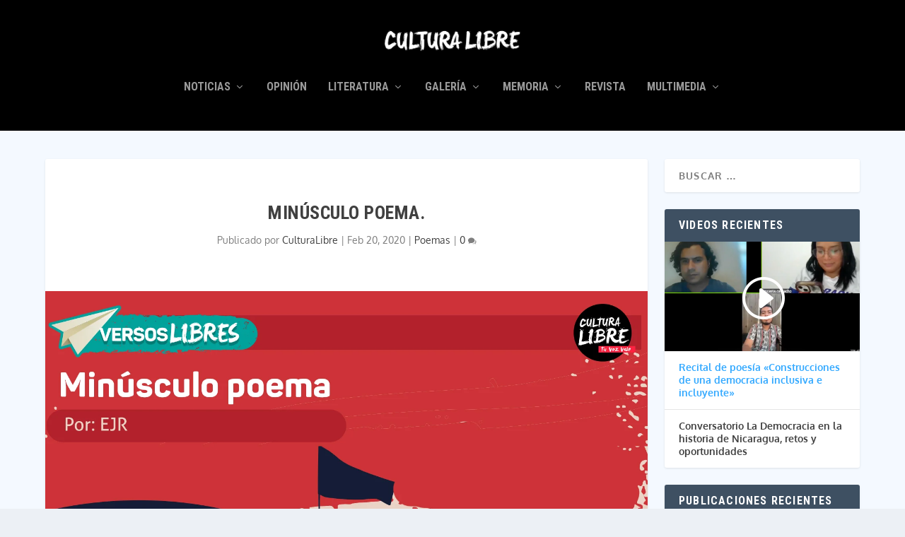

--- FILE ---
content_type: text/html; charset=UTF-8
request_url: https://rculturalibre.com/minusculo-poema/
body_size: 26629
content:
<!DOCTYPE html>
<!--[if IE 6]><html id="ie6" lang="es">
<![endif]-->
<!--[if IE 7]><html id="ie7" lang="es">
<![endif]-->
<!--[if IE 8]><html id="ie8" lang="es">
<![endif]-->
<!--[if !(IE 6) | !(IE 7) | !(IE 8)  ]><!--><html lang="es">
<!--<![endif]--><head><meta charset="UTF-8" /><meta http-equiv="X-UA-Compatible" content="IE=edge"><link rel="pingback" href="https://rculturalibre.com/xmlrpc.php" /><!--[if lt IE 9]> <script src="https://rculturalibre.com/wp-content/themes/Extra/scripts/ext/html5.js" type="text/javascript"></script> <![endif]--> <script type="text/javascript">document.documentElement.className = 'js';</script> <link rel="preconnect" href="https://fonts.gstatic.com" crossorigin /><style id="et-builder-googlefonts-cached-inline">/* Original: https://fonts.googleapis.com/css?family=Roboto+Condensed:300,300italic,regular,italic,700,700italic|Oxygen:300,regular,700&#038;subset=latin,latin-ext&#038;display=swap *//* User Agent: Mozilla/5.0 (Unknown; Linux x86_64) AppleWebKit/538.1 (KHTML, like Gecko) Safari/538.1 Daum/4.1 */@font-face {font-family: 'Oxygen';font-style: normal;font-weight: 300;font-display: swap;src: url(https://fonts.gstatic.com/s/oxygen/v16/2sDcZG1Wl4LcnbuCJW8zZmW8.ttf) format('truetype');}@font-face {font-family: 'Oxygen';font-style: normal;font-weight: 400;font-display: swap;src: url(https://fonts.gstatic.com/s/oxygen/v16/2sDfZG1Wl4LcnbuKgE0j.ttf) format('truetype');}@font-face {font-family: 'Oxygen';font-style: normal;font-weight: 700;font-display: swap;src: url(https://fonts.gstatic.com/s/oxygen/v16/2sDcZG1Wl4LcnbuCNWgzZmW8.ttf) format('truetype');}@font-face {font-family: 'Roboto Condensed';font-style: italic;font-weight: 300;font-display: swap;src: url(https://fonts.gstatic.com/s/robotocondensed/v31/ieVW2ZhZI2eCN5jzbjEETS9weq8-19ehAyvMum7nfDB64UYK1XBpKQ.ttf) format('truetype');}@font-face {font-family: 'Roboto Condensed';font-style: italic;font-weight: 400;font-display: swap;src: url(https://fonts.gstatic.com/s/robotocondensed/v31/ieVW2ZhZI2eCN5jzbjEETS9weq8-19ehAyvMum7nfDB64RgK1XBpKQ.ttf) format('truetype');}@font-face {font-family: 'Roboto Condensed';font-style: italic;font-weight: 700;font-display: swap;src: url(https://fonts.gstatic.com/s/robotocondensed/v31/ieVW2ZhZI2eCN5jzbjEETS9weq8-19ehAyvMum7nfDB64f8N1XBpKQ.ttf) format('truetype');}@font-face {font-family: 'Roboto Condensed';font-style: normal;font-weight: 300;font-display: swap;src: url(https://fonts.gstatic.com/s/robotocondensed/v31/ieVo2ZhZI2eCN5jzbjEETS9weq8-_d6T_POl0fRJeyXsosBA5Xk.ttf) format('truetype');}@font-face {font-family: 'Roboto Condensed';font-style: normal;font-weight: 400;font-display: swap;src: url(https://fonts.gstatic.com/s/robotocondensed/v31/ieVo2ZhZI2eCN5jzbjEETS9weq8-_d6T_POl0fRJeyWyosBA5Xk.ttf) format('truetype');}@font-face {font-family: 'Roboto Condensed';font-style: normal;font-weight: 700;font-display: swap;src: url(https://fonts.gstatic.com/s/robotocondensed/v31/ieVo2ZhZI2eCN5jzbjEETS9weq8-_d6T_POl0fRJeyVVpcBA5Xk.ttf) format('truetype');}/* User Agent: Mozilla/5.0 (Windows NT 6.1; WOW64; rv:27.0) Gecko/20100101 Firefox/27.0 */@font-face {font-family: 'Oxygen';font-style: normal;font-weight: 300;font-display: swap;src: url(https://fonts.gstatic.com/l/font?kit=2sDcZG1Wl4LcnbuCJW8zZmW_&skey=e098d009b2bba6e9&v=v16) format('woff');}@font-face {font-family: 'Oxygen';font-style: normal;font-weight: 400;font-display: swap;src: url(https://fonts.gstatic.com/l/font?kit=2sDfZG1Wl4LcnbuKgE0g&skey=65a128e59aae3226&v=v16) format('woff');}@font-face {font-family: 'Oxygen';font-style: normal;font-weight: 700;font-display: swap;src: url(https://fonts.gstatic.com/l/font?kit=2sDcZG1Wl4LcnbuCNWgzZmW_&skey=43f73195f21e1cbf&v=v16) format('woff');}@font-face {font-family: 'Roboto Condensed';font-style: italic;font-weight: 300;font-display: swap;src: url(https://fonts.gstatic.com/l/font?kit=ieVW2ZhZI2eCN5jzbjEETS9weq8-19ehAyvMum7nfDB64UYK1XBpKg&skey=7b4bef3e83279e13&v=v31) format('woff');}@font-face {font-family: 'Roboto Condensed';font-style: italic;font-weight: 400;font-display: swap;src: url(https://fonts.gstatic.com/l/font?kit=ieVW2ZhZI2eCN5jzbjEETS9weq8-19ehAyvMum7nfDB64RgK1XBpKg&skey=7b4bef3e83279e13&v=v31) format('woff');}@font-face {font-family: 'Roboto Condensed';font-style: italic;font-weight: 700;font-display: swap;src: url(https://fonts.gstatic.com/l/font?kit=ieVW2ZhZI2eCN5jzbjEETS9weq8-19ehAyvMum7nfDB64f8N1XBpKg&skey=7b4bef3e83279e13&v=v31) format('woff');}@font-face {font-family: 'Roboto Condensed';font-style: normal;font-weight: 300;font-display: swap;src: url(https://fonts.gstatic.com/l/font?kit=ieVo2ZhZI2eCN5jzbjEETS9weq8-_d6T_POl0fRJeyXsosBA5Xo&skey=9986ecffddb755ab&v=v31) format('woff');}@font-face {font-family: 'Roboto Condensed';font-style: normal;font-weight: 400;font-display: swap;src: url(https://fonts.gstatic.com/l/font?kit=ieVo2ZhZI2eCN5jzbjEETS9weq8-_d6T_POl0fRJeyWyosBA5Xo&skey=9986ecffddb755ab&v=v31) format('woff');}@font-face {font-family: 'Roboto Condensed';font-style: normal;font-weight: 700;font-display: swap;src: url(https://fonts.gstatic.com/l/font?kit=ieVo2ZhZI2eCN5jzbjEETS9weq8-_d6T_POl0fRJeyVVpcBA5Xo&skey=9986ecffddb755ab&v=v31) format('woff');}/* User Agent: Mozilla/5.0 (Windows NT 6.3; rv:39.0) Gecko/20100101 Firefox/39.0 */@font-face {font-family: 'Oxygen';font-style: normal;font-weight: 300;font-display: swap;src: url(https://fonts.gstatic.com/s/oxygen/v16/2sDcZG1Wl4LcnbuCJW8zZmW5.woff2) format('woff2');}@font-face {font-family: 'Oxygen';font-style: normal;font-weight: 400;font-display: swap;src: url(https://fonts.gstatic.com/s/oxygen/v16/2sDfZG1Wl4LcnbuKgE0m.woff2) format('woff2');}@font-face {font-family: 'Oxygen';font-style: normal;font-weight: 700;font-display: swap;src: url(https://fonts.gstatic.com/s/oxygen/v16/2sDcZG1Wl4LcnbuCNWgzZmW5.woff2) format('woff2');}@font-face {font-family: 'Roboto Condensed';font-style: italic;font-weight: 300;font-display: swap;src: url(https://fonts.gstatic.com/s/robotocondensed/v31/ieVW2ZhZI2eCN5jzbjEETS9weq8-19ehAyvMum7nfDB64UYK1XBpLA.woff2) format('woff2');}@font-face {font-family: 'Roboto Condensed';font-style: italic;font-weight: 400;font-display: swap;src: url(https://fonts.gstatic.com/s/robotocondensed/v31/ieVW2ZhZI2eCN5jzbjEETS9weq8-19ehAyvMum7nfDB64RgK1XBpLA.woff2) format('woff2');}@font-face {font-family: 'Roboto Condensed';font-style: italic;font-weight: 700;font-display: swap;src: url(https://fonts.gstatic.com/s/robotocondensed/v31/ieVW2ZhZI2eCN5jzbjEETS9weq8-19ehAyvMum7nfDB64f8N1XBpLA.woff2) format('woff2');}@font-face {font-family: 'Roboto Condensed';font-style: normal;font-weight: 300;font-display: swap;src: url(https://fonts.gstatic.com/s/robotocondensed/v31/ieVo2ZhZI2eCN5jzbjEETS9weq8-_d6T_POl0fRJeyXsosBA5Xw.woff2) format('woff2');}@font-face {font-family: 'Roboto Condensed';font-style: normal;font-weight: 400;font-display: swap;src: url(https://fonts.gstatic.com/s/robotocondensed/v31/ieVo2ZhZI2eCN5jzbjEETS9weq8-_d6T_POl0fRJeyWyosBA5Xw.woff2) format('woff2');}@font-face {font-family: 'Roboto Condensed';font-style: normal;font-weight: 700;font-display: swap;src: url(https://fonts.gstatic.com/s/robotocondensed/v31/ieVo2ZhZI2eCN5jzbjEETS9weq8-_d6T_POl0fRJeyVVpcBA5Xw.woff2) format('woff2');}</style><meta name='robots' content='index, follow, max-image-preview:large, max-snippet:-1, max-video-preview:-1' /> <script type="text/javascript">let jqueryParams=[],jQuery=function(r){return jqueryParams=[...jqueryParams,r],jQuery},$=function(r){return jqueryParams=[...jqueryParams,r],$};window.jQuery=jQuery,window.$=jQuery;let customHeadScripts=!1;jQuery.fn=jQuery.prototype={},$.fn=jQuery.prototype={},jQuery.noConflict=function(r){if(window.jQuery)return jQuery=window.jQuery,$=window.jQuery,customHeadScripts=!0,jQuery.noConflict},jQuery.ready=function(r){jqueryParams=[...jqueryParams,r]},$.ready=function(r){jqueryParams=[...jqueryParams,r]},jQuery.load=function(r){jqueryParams=[...jqueryParams,r]},$.load=function(r){jqueryParams=[...jqueryParams,r]},jQuery.fn.ready=function(r){jqueryParams=[...jqueryParams,r]},$.fn.ready=function(r){jqueryParams=[...jqueryParams,r]};</script> <title>Minúsculo poema. &#8211; Revista Cultura Libre</title><link rel="canonical" href="https://rculturalibre.com/minusculo-poema/" /><meta property="og:locale" content="es_ES" /><meta property="og:type" content="article" /><meta property="og:title" content="Minúsculo poema. &#8211; Revista Cultura Libre" /><meta property="og:description" content="Escrito por: EJR El dictador tiene miedo, no encuentra qué hacer, cada vez que se acuesta, no hay descanso en su haber. &nbsp; De noche mira al cielo en busca de descanso, pero los fantasmas de los estudiantes lo asustan cual espanto. &nbsp; Durante el día ahoga su remordimiento en cuanto lujo tiene a su [&hellip;]" /><meta property="og:url" content="https://rculturalibre.com/minusculo-poema/" /><meta property="og:site_name" content="Revista Cultura Libre" /><meta property="article:publisher" content="https://www.facebook.com/RevistaCulturaLibre" /><meta property="article:published_time" content="2020-02-20T20:52:52+00:00" /><meta property="article:modified_time" content="2020-11-14T16:45:49+00:00" /><meta property="og:image" content="https://rculturalibre.com/wp-content/uploads/2020/02/culturalibreenero_issuu-2-34.jpg" /><meta property="og:image:width" content="1514" /><meta property="og:image:height" content="1404" /><meta property="og:image:type" content="image/jpeg" /><meta name="author" content="CulturaLibre" /><meta name="twitter:card" content="summary_large_image" /><meta name="twitter:creator" content="@RCulturaLibre" /><meta name="twitter:site" content="@RCulturaLibre" /><meta name="twitter:label1" content="Escrito por" /><meta name="twitter:data1" content="CulturaLibre" /><meta name="twitter:label2" content="Tiempo de lectura" /><meta name="twitter:data2" content="1 minuto" /> <script type="application/ld+json" class="yoast-schema-graph">{"@context":"https://schema.org","@graph":[{"@type":"Article","@id":"https://rculturalibre.com/minusculo-poema/#article","isPartOf":{"@id":"https://rculturalibre.com/minusculo-poema/"},"author":{"name":"CulturaLibre","@id":"https://rculturalibre.com/#/schema/person/5f47d0615d9be1cd51da6e0196b5c315"},"headline":"Minúsculo poema.","datePublished":"2020-02-20T20:52:52+00:00","dateModified":"2020-11-14T16:45:49+00:00","mainEntityOfPage":{"@id":"https://rculturalibre.com/minusculo-poema/"},"wordCount":127,"commentCount":0,"publisher":{"@id":"https://rculturalibre.com/#organization"},"image":{"@id":"https://rculturalibre.com/minusculo-poema/#primaryimage"},"thumbnailUrl":"https://rculturalibre.com/wp-content/uploads/2020/02/culturalibreenero_issuu-2-34.jpg","keywords":["#SOSNicaragua"],"articleSection":["Poemas"],"inLanguage":"es","potentialAction":[{"@type":"CommentAction","name":"Comment","target":["https://rculturalibre.com/minusculo-poema/#respond"]}]},{"@type":"WebPage","@id":"https://rculturalibre.com/minusculo-poema/","url":"https://rculturalibre.com/minusculo-poema/","name":"Minúsculo poema. &#8211; Revista Cultura Libre","isPartOf":{"@id":"https://rculturalibre.com/#website"},"primaryImageOfPage":{"@id":"https://rculturalibre.com/minusculo-poema/#primaryimage"},"image":{"@id":"https://rculturalibre.com/minusculo-poema/#primaryimage"},"thumbnailUrl":"https://rculturalibre.com/wp-content/uploads/2020/02/culturalibreenero_issuu-2-34.jpg","datePublished":"2020-02-20T20:52:52+00:00","dateModified":"2020-11-14T16:45:49+00:00","breadcrumb":{"@id":"https://rculturalibre.com/minusculo-poema/#breadcrumb"},"inLanguage":"es","potentialAction":[{"@type":"ReadAction","target":["https://rculturalibre.com/minusculo-poema/"]}]},{"@type":"ImageObject","inLanguage":"es","@id":"https://rculturalibre.com/minusculo-poema/#primaryimage","url":"https://rculturalibre.com/wp-content/uploads/2020/02/culturalibreenero_issuu-2-34.jpg","contentUrl":"https://rculturalibre.com/wp-content/uploads/2020/02/culturalibreenero_issuu-2-34.jpg","width":1514,"height":1404},{"@type":"BreadcrumbList","@id":"https://rculturalibre.com/minusculo-poema/#breadcrumb","itemListElement":[{"@type":"ListItem","position":1,"name":"Portada","item":"https://rculturalibre.com/"},{"@type":"ListItem","position":2,"name":"Minúsculo poema."}]},{"@type":"WebSite","@id":"https://rculturalibre.com/#website","url":"https://rculturalibre.com/","name":"Revista Cultura Libre","description":"Cultura Libre es la única revista de opinión, donde los y las jóvenes nicaragüenses comparten sus ideas, puntos de vistas sobre un tema a través de un ensayo o un artículo de opinión mensualmente. ","publisher":{"@id":"https://rculturalibre.com/#organization"},"potentialAction":[{"@type":"SearchAction","target":{"@type":"EntryPoint","urlTemplate":"https://rculturalibre.com/?s={search_term_string}"},"query-input":{"@type":"PropertyValueSpecification","valueRequired":true,"valueName":"search_term_string"}}],"inLanguage":"es"},{"@type":"Organization","@id":"https://rculturalibre.com/#organization","name":"Revista Cultura Libre","url":"https://rculturalibre.com/","logo":{"@type":"ImageObject","inLanguage":"es","@id":"https://rculturalibre.com/#/schema/logo/image/","url":"https://rculturalibre.com/wp-content/uploads/2018/02/cropped-cultura-libre-logo.png","contentUrl":"https://rculturalibre.com/wp-content/uploads/2018/02/cropped-cultura-libre-logo.png","width":80,"height":80,"caption":"Revista Cultura Libre"},"image":{"@id":"https://rculturalibre.com/#/schema/logo/image/"},"sameAs":["https://www.facebook.com/RevistaCulturaLibre","https://x.com/RCulturaLibre"]},{"@type":"Person","@id":"https://rculturalibre.com/#/schema/person/5f47d0615d9be1cd51da6e0196b5c315","name":"CulturaLibre","image":{"@type":"ImageObject","inLanguage":"es","@id":"https://rculturalibre.com/#/schema/person/image/","url":"https://secure.gravatar.com/avatar/157aee1e215ee05d1d4c8af3a9d25e42683538229597e6bd8a8a2bc01e1dfcde?s=96&d=retro&r=g","contentUrl":"https://secure.gravatar.com/avatar/157aee1e215ee05d1d4c8af3a9d25e42683538229597e6bd8a8a2bc01e1dfcde?s=96&d=retro&r=g","caption":"CulturaLibre"},"sameAs":["http://rculturalibre.com"],"url":"https://rculturalibre.com/author/culturalibre/"}]}</script> <link rel='dns-prefetch' href='//www.googletagmanager.com' /><link rel="alternate" type="application/rss+xml" title="Revista Cultura Libre &raquo; Feed" href="https://rculturalibre.com/feed/" /><link rel="alternate" type="application/rss+xml" title="Revista Cultura Libre &raquo; Feed de los comentarios" href="https://rculturalibre.com/comments/feed/" /><link rel="alternate" type="application/rss+xml" title="Revista Cultura Libre &raquo; Comentario Minúsculo poema. del feed" href="https://rculturalibre.com/minusculo-poema/feed/" /><link rel="alternate" title="oEmbed (JSON)" type="application/json+oembed" href="https://rculturalibre.com/wp-json/oembed/1.0/embed?url=https%3A%2F%2Frculturalibre.com%2Fminusculo-poema%2F" /><link rel="alternate" title="oEmbed (XML)" type="text/xml+oembed" href="https://rculturalibre.com/wp-json/oembed/1.0/embed?url=https%3A%2F%2Frculturalibre.com%2Fminusculo-poema%2F&#038;format=xml" /><meta content="Extra v.4.17.4" name="generator"/><style id='wp-img-auto-sizes-contain-inline-css' type='text/css'>img:is([sizes=auto i],[sizes^="auto," i]){contain-intrinsic-size:3000px 1500px}
/*# sourceURL=wp-img-auto-sizes-contain-inline-css */</style><link data-optimized="1" rel='stylesheet' id='sdm-styles-css' href='https://rculturalibre.com/wp-content/litespeed/css/82935685e304566f66f5c00831a703e9.css?ver=9a1ef' type='text/css' media='all' /><link data-optimized="1" rel='stylesheet' id='wp-block-library-css' href='https://rculturalibre.com/wp-content/litespeed/css/1894edbffbf7c4c886da34493e316b29.css?ver=339d5' type='text/css' media='all' /><style id='wp-block-image-inline-css' type='text/css'>.wp-block-image>a,.wp-block-image>figure>a{display:inline-block}.wp-block-image img{box-sizing:border-box;height:auto;max-width:100%;vertical-align:bottom}@media not (prefers-reduced-motion){.wp-block-image img.hide{visibility:hidden}.wp-block-image img.show{animation:show-content-image .4s}}.wp-block-image[style*=border-radius] img,.wp-block-image[style*=border-radius]>a{border-radius:inherit}.wp-block-image.has-custom-border img{box-sizing:border-box}.wp-block-image.aligncenter{text-align:center}.wp-block-image.alignfull>a,.wp-block-image.alignwide>a{width:100%}.wp-block-image.alignfull img,.wp-block-image.alignwide img{height:auto;width:100%}.wp-block-image .aligncenter,.wp-block-image .alignleft,.wp-block-image .alignright,.wp-block-image.aligncenter,.wp-block-image.alignleft,.wp-block-image.alignright{display:table}.wp-block-image .aligncenter>figcaption,.wp-block-image .alignleft>figcaption,.wp-block-image .alignright>figcaption,.wp-block-image.aligncenter>figcaption,.wp-block-image.alignleft>figcaption,.wp-block-image.alignright>figcaption{caption-side:bottom;display:table-caption}.wp-block-image .alignleft{float:left;margin:.5em 1em .5em 0}.wp-block-image .alignright{float:right;margin:.5em 0 .5em 1em}.wp-block-image .aligncenter{margin-left:auto;margin-right:auto}.wp-block-image :where(figcaption){margin-bottom:1em;margin-top:.5em}.wp-block-image.is-style-circle-mask img{border-radius:9999px}@supports ((-webkit-mask-image:none) or (mask-image:none)) or (-webkit-mask-image:none){.wp-block-image.is-style-circle-mask img{border-radius:0;-webkit-mask-image:url('data:image/svg+xml;utf8,<svg viewBox="0 0 100 100" xmlns="http://www.w3.org/2000/svg"><circle cx="50" cy="50" r="50"/></svg>');mask-image:url('data:image/svg+xml;utf8,<svg viewBox="0 0 100 100" xmlns="http://www.w3.org/2000/svg"><circle cx="50" cy="50" r="50"/></svg>');mask-mode:alpha;-webkit-mask-position:center;mask-position:center;-webkit-mask-repeat:no-repeat;mask-repeat:no-repeat;-webkit-mask-size:contain;mask-size:contain}}:root :where(.wp-block-image.is-style-rounded img,.wp-block-image .is-style-rounded img){border-radius:9999px}.wp-block-image figure{margin:0}.wp-lightbox-container{display:flex;flex-direction:column;position:relative}.wp-lightbox-container img{cursor:zoom-in}.wp-lightbox-container img:hover+button{opacity:1}.wp-lightbox-container button{align-items:center;backdrop-filter:blur(16px) saturate(180%);background-color:#5a5a5a40;border:none;border-radius:4px;cursor:zoom-in;display:flex;height:20px;justify-content:center;opacity:0;padding:0;position:absolute;right:16px;text-align:center;top:16px;width:20px;z-index:100}@media not (prefers-reduced-motion){.wp-lightbox-container button{transition:opacity .2s ease}}.wp-lightbox-container button:focus-visible{outline:3px auto #5a5a5a40;outline:3px auto -webkit-focus-ring-color;outline-offset:3px}.wp-lightbox-container button:hover{cursor:pointer;opacity:1}.wp-lightbox-container button:focus{opacity:1}.wp-lightbox-container button:focus,.wp-lightbox-container button:hover,.wp-lightbox-container button:not(:hover):not(:active):not(.has-background){background-color:#5a5a5a40;border:none}.wp-lightbox-overlay{box-sizing:border-box;cursor:zoom-out;height:100vh;left:0;overflow:hidden;position:fixed;top:0;visibility:hidden;width:100%;z-index:100000}.wp-lightbox-overlay .close-button{align-items:center;cursor:pointer;display:flex;justify-content:center;min-height:40px;min-width:40px;padding:0;position:absolute;right:calc(env(safe-area-inset-right) + 16px);top:calc(env(safe-area-inset-top) + 16px);z-index:5000000}.wp-lightbox-overlay .close-button:focus,.wp-lightbox-overlay .close-button:hover,.wp-lightbox-overlay .close-button:not(:hover):not(:active):not(.has-background){background:none;border:none}.wp-lightbox-overlay .lightbox-image-container{height:var(--wp--lightbox-container-height);left:50%;overflow:hidden;position:absolute;top:50%;transform:translate(-50%,-50%);transform-origin:top left;width:var(--wp--lightbox-container-width);z-index:9999999999}.wp-lightbox-overlay .wp-block-image{align-items:center;box-sizing:border-box;display:flex;height:100%;justify-content:center;margin:0;position:relative;transform-origin:0 0;width:100%;z-index:3000000}.wp-lightbox-overlay .wp-block-image img{height:var(--wp--lightbox-image-height);min-height:var(--wp--lightbox-image-height);min-width:var(--wp--lightbox-image-width);width:var(--wp--lightbox-image-width)}.wp-lightbox-overlay .wp-block-image figcaption{display:none}.wp-lightbox-overlay button{background:none;border:none}.wp-lightbox-overlay .scrim{background-color:#fff;height:100%;opacity:.9;position:absolute;width:100%;z-index:2000000}.wp-lightbox-overlay.active{visibility:visible}@media not (prefers-reduced-motion){.wp-lightbox-overlay.active{animation:turn-on-visibility .25s both}.wp-lightbox-overlay.active img{animation:turn-on-visibility .35s both}.wp-lightbox-overlay.show-closing-animation:not(.active){animation:turn-off-visibility .35s both}.wp-lightbox-overlay.show-closing-animation:not(.active) img{animation:turn-off-visibility .25s both}.wp-lightbox-overlay.zoom.active{animation:none;opacity:1;visibility:visible}.wp-lightbox-overlay.zoom.active .lightbox-image-container{animation:lightbox-zoom-in .4s}.wp-lightbox-overlay.zoom.active .lightbox-image-container img{animation:none}.wp-lightbox-overlay.zoom.active .scrim{animation:turn-on-visibility .4s forwards}.wp-lightbox-overlay.zoom.show-closing-animation:not(.active){animation:none}.wp-lightbox-overlay.zoom.show-closing-animation:not(.active) .lightbox-image-container{animation:lightbox-zoom-out .4s}.wp-lightbox-overlay.zoom.show-closing-animation:not(.active) .lightbox-image-container img{animation:none}.wp-lightbox-overlay.zoom.show-closing-animation:not(.active) .scrim{animation:turn-off-visibility .4s forwards}}@keyframes show-content-image{0%{visibility:hidden}99%{visibility:hidden}to{visibility:visible}}@keyframes turn-on-visibility{0%{opacity:0}to{opacity:1}}@keyframes turn-off-visibility{0%{opacity:1;visibility:visible}99%{opacity:0;visibility:visible}to{opacity:0;visibility:hidden}}@keyframes lightbox-zoom-in{0%{transform:translate(calc((-100vw + var(--wp--lightbox-scrollbar-width))/2 + var(--wp--lightbox-initial-left-position)),calc(-50vh + var(--wp--lightbox-initial-top-position))) scale(var(--wp--lightbox-scale))}to{transform:translate(-50%,-50%) scale(1)}}@keyframes lightbox-zoom-out{0%{transform:translate(-50%,-50%) scale(1);visibility:visible}99%{visibility:visible}to{transform:translate(calc((-100vw + var(--wp--lightbox-scrollbar-width))/2 + var(--wp--lightbox-initial-left-position)),calc(-50vh + var(--wp--lightbox-initial-top-position))) scale(var(--wp--lightbox-scale));visibility:hidden}}
/*# sourceURL=https://rculturalibre.com/wp-includes/blocks/image/style.min.css */</style><style id='wp-block-image-theme-inline-css' type='text/css'>:root :where(.wp-block-image figcaption){color:#555;font-size:13px;text-align:center}.is-dark-theme :root :where(.wp-block-image figcaption){color:#ffffffa6}.wp-block-image{margin:0 0 1em}
/*# sourceURL=https://rculturalibre.com/wp-includes/blocks/image/theme.min.css */</style><style id='wp-block-search-inline-css' type='text/css'>.wp-block-search__button{margin-left:10px;word-break:normal}.wp-block-search__button.has-icon{line-height:0}.wp-block-search__button svg{height:1.25em;min-height:24px;min-width:24px;width:1.25em;fill:currentColor;vertical-align:text-bottom}:where(.wp-block-search__button){border:1px solid #ccc;padding:6px 10px}.wp-block-search__inside-wrapper{display:flex;flex:auto;flex-wrap:nowrap;max-width:100%}.wp-block-search__label{width:100%}.wp-block-search.wp-block-search__button-only .wp-block-search__button{box-sizing:border-box;display:flex;flex-shrink:0;justify-content:center;margin-left:0;max-width:100%}.wp-block-search.wp-block-search__button-only .wp-block-search__inside-wrapper{min-width:0!important;transition-property:width}.wp-block-search.wp-block-search__button-only .wp-block-search__input{flex-basis:100%;transition-duration:.3s}.wp-block-search.wp-block-search__button-only.wp-block-search__searchfield-hidden,.wp-block-search.wp-block-search__button-only.wp-block-search__searchfield-hidden .wp-block-search__inside-wrapper{overflow:hidden}.wp-block-search.wp-block-search__button-only.wp-block-search__searchfield-hidden .wp-block-search__input{border-left-width:0!important;border-right-width:0!important;flex-basis:0;flex-grow:0;margin:0;min-width:0!important;padding-left:0!important;padding-right:0!important;width:0!important}:where(.wp-block-search__input){appearance:none;border:1px solid #949494;flex-grow:1;font-family:inherit;font-size:inherit;font-style:inherit;font-weight:inherit;letter-spacing:inherit;line-height:inherit;margin-left:0;margin-right:0;min-width:3rem;padding:8px;text-decoration:unset!important;text-transform:inherit}:where(.wp-block-search__button-inside .wp-block-search__inside-wrapper){background-color:#fff;border:1px solid #949494;box-sizing:border-box;padding:4px}:where(.wp-block-search__button-inside .wp-block-search__inside-wrapper) .wp-block-search__input{border:none;border-radius:0;padding:0 4px}:where(.wp-block-search__button-inside .wp-block-search__inside-wrapper) .wp-block-search__input:focus{outline:none}:where(.wp-block-search__button-inside .wp-block-search__inside-wrapper) :where(.wp-block-search__button){padding:4px 8px}.wp-block-search.aligncenter .wp-block-search__inside-wrapper{margin:auto}.wp-block[data-align=right] .wp-block-search.wp-block-search__button-only .wp-block-search__inside-wrapper{float:right}
/*# sourceURL=https://rculturalibre.com/wp-includes/blocks/search/style.min.css */</style><style id='wp-block-search-theme-inline-css' type='text/css'>.wp-block-search .wp-block-search__label{font-weight:700}.wp-block-search__button{border:1px solid #ccc;padding:.375em .625em}
/*# sourceURL=https://rculturalibre.com/wp-includes/blocks/search/theme.min.css */</style><style id='wp-block-group-inline-css' type='text/css'>.wp-block-group{box-sizing:border-box}:where(.wp-block-group.wp-block-group-is-layout-constrained){position:relative}
/*# sourceURL=https://rculturalibre.com/wp-includes/blocks/group/style.min.css */</style><style id='wp-block-group-theme-inline-css' type='text/css'>:where(.wp-block-group.has-background){padding:1.25em 2.375em}
/*# sourceURL=https://rculturalibre.com/wp-includes/blocks/group/theme.min.css */</style><style id='wp-block-paragraph-inline-css' type='text/css'>.is-small-text{font-size:.875em}.is-regular-text{font-size:1em}.is-large-text{font-size:2.25em}.is-larger-text{font-size:3em}.has-drop-cap:not(:focus):first-letter{float:left;font-size:8.4em;font-style:normal;font-weight:100;line-height:.68;margin:.05em .1em 0 0;text-transform:uppercase}body.rtl .has-drop-cap:not(:focus):first-letter{float:none;margin-left:.1em}p.has-drop-cap.has-background{overflow:hidden}:root :where(p.has-background){padding:1.25em 2.375em}:where(p.has-text-color:not(.has-link-color)) a{color:inherit}p.has-text-align-left[style*="writing-mode:vertical-lr"],p.has-text-align-right[style*="writing-mode:vertical-rl"]{rotate:180deg}
/*# sourceURL=https://rculturalibre.com/wp-includes/blocks/paragraph/style.min.css */</style><style id='global-styles-inline-css' type='text/css'>:root{--wp--preset--aspect-ratio--square: 1;--wp--preset--aspect-ratio--4-3: 4/3;--wp--preset--aspect-ratio--3-4: 3/4;--wp--preset--aspect-ratio--3-2: 3/2;--wp--preset--aspect-ratio--2-3: 2/3;--wp--preset--aspect-ratio--16-9: 16/9;--wp--preset--aspect-ratio--9-16: 9/16;--wp--preset--color--black: #000000;--wp--preset--color--cyan-bluish-gray: #abb8c3;--wp--preset--color--white: #ffffff;--wp--preset--color--pale-pink: #f78da7;--wp--preset--color--vivid-red: #cf2e2e;--wp--preset--color--luminous-vivid-orange: #ff6900;--wp--preset--color--luminous-vivid-amber: #fcb900;--wp--preset--color--light-green-cyan: #7bdcb5;--wp--preset--color--vivid-green-cyan: #00d084;--wp--preset--color--pale-cyan-blue: #8ed1fc;--wp--preset--color--vivid-cyan-blue: #0693e3;--wp--preset--color--vivid-purple: #9b51e0;--wp--preset--gradient--vivid-cyan-blue-to-vivid-purple: linear-gradient(135deg,rgb(6,147,227) 0%,rgb(155,81,224) 100%);--wp--preset--gradient--light-green-cyan-to-vivid-green-cyan: linear-gradient(135deg,rgb(122,220,180) 0%,rgb(0,208,130) 100%);--wp--preset--gradient--luminous-vivid-amber-to-luminous-vivid-orange: linear-gradient(135deg,rgb(252,185,0) 0%,rgb(255,105,0) 100%);--wp--preset--gradient--luminous-vivid-orange-to-vivid-red: linear-gradient(135deg,rgb(255,105,0) 0%,rgb(207,46,46) 100%);--wp--preset--gradient--very-light-gray-to-cyan-bluish-gray: linear-gradient(135deg,rgb(238,238,238) 0%,rgb(169,184,195) 100%);--wp--preset--gradient--cool-to-warm-spectrum: linear-gradient(135deg,rgb(74,234,220) 0%,rgb(151,120,209) 20%,rgb(207,42,186) 40%,rgb(238,44,130) 60%,rgb(251,105,98) 80%,rgb(254,248,76) 100%);--wp--preset--gradient--blush-light-purple: linear-gradient(135deg,rgb(255,206,236) 0%,rgb(152,150,240) 100%);--wp--preset--gradient--blush-bordeaux: linear-gradient(135deg,rgb(254,205,165) 0%,rgb(254,45,45) 50%,rgb(107,0,62) 100%);--wp--preset--gradient--luminous-dusk: linear-gradient(135deg,rgb(255,203,112) 0%,rgb(199,81,192) 50%,rgb(65,88,208) 100%);--wp--preset--gradient--pale-ocean: linear-gradient(135deg,rgb(255,245,203) 0%,rgb(182,227,212) 50%,rgb(51,167,181) 100%);--wp--preset--gradient--electric-grass: linear-gradient(135deg,rgb(202,248,128) 0%,rgb(113,206,126) 100%);--wp--preset--gradient--midnight: linear-gradient(135deg,rgb(2,3,129) 0%,rgb(40,116,252) 100%);--wp--preset--font-size--small: 13px;--wp--preset--font-size--medium: 20px;--wp--preset--font-size--large: 36px;--wp--preset--font-size--x-large: 42px;--wp--preset--spacing--20: 0.44rem;--wp--preset--spacing--30: 0.67rem;--wp--preset--spacing--40: 1rem;--wp--preset--spacing--50: 1.5rem;--wp--preset--spacing--60: 2.25rem;--wp--preset--spacing--70: 3.38rem;--wp--preset--spacing--80: 5.06rem;--wp--preset--shadow--natural: 6px 6px 9px rgba(0, 0, 0, 0.2);--wp--preset--shadow--deep: 12px 12px 50px rgba(0, 0, 0, 0.4);--wp--preset--shadow--sharp: 6px 6px 0px rgba(0, 0, 0, 0.2);--wp--preset--shadow--outlined: 6px 6px 0px -3px rgb(255, 255, 255), 6px 6px rgb(0, 0, 0);--wp--preset--shadow--crisp: 6px 6px 0px rgb(0, 0, 0);}:root { --wp--style--global--content-size: 856px;--wp--style--global--wide-size: 1280px; }:where(body) { margin: 0; }.wp-site-blocks > .alignleft { float: left; margin-right: 2em; }.wp-site-blocks > .alignright { float: right; margin-left: 2em; }.wp-site-blocks > .aligncenter { justify-content: center; margin-left: auto; margin-right: auto; }:where(.is-layout-flex){gap: 0.5em;}:where(.is-layout-grid){gap: 0.5em;}.is-layout-flow > .alignleft{float: left;margin-inline-start: 0;margin-inline-end: 2em;}.is-layout-flow > .alignright{float: right;margin-inline-start: 2em;margin-inline-end: 0;}.is-layout-flow > .aligncenter{margin-left: auto !important;margin-right: auto !important;}.is-layout-constrained > .alignleft{float: left;margin-inline-start: 0;margin-inline-end: 2em;}.is-layout-constrained > .alignright{float: right;margin-inline-start: 2em;margin-inline-end: 0;}.is-layout-constrained > .aligncenter{margin-left: auto !important;margin-right: auto !important;}.is-layout-constrained > :where(:not(.alignleft):not(.alignright):not(.alignfull)){max-width: var(--wp--style--global--content-size);margin-left: auto !important;margin-right: auto !important;}.is-layout-constrained > .alignwide{max-width: var(--wp--style--global--wide-size);}body .is-layout-flex{display: flex;}.is-layout-flex{flex-wrap: wrap;align-items: center;}.is-layout-flex > :is(*, div){margin: 0;}body .is-layout-grid{display: grid;}.is-layout-grid > :is(*, div){margin: 0;}body{padding-top: 0px;padding-right: 0px;padding-bottom: 0px;padding-left: 0px;}a:where(:not(.wp-element-button)){text-decoration: underline;}:root :where(.wp-element-button, .wp-block-button__link){background-color: #32373c;border-width: 0;color: #fff;font-family: inherit;font-size: inherit;font-style: inherit;font-weight: inherit;letter-spacing: inherit;line-height: inherit;padding-top: calc(0.667em + 2px);padding-right: calc(1.333em + 2px);padding-bottom: calc(0.667em + 2px);padding-left: calc(1.333em + 2px);text-decoration: none;text-transform: inherit;}.has-black-color{color: var(--wp--preset--color--black) !important;}.has-cyan-bluish-gray-color{color: var(--wp--preset--color--cyan-bluish-gray) !important;}.has-white-color{color: var(--wp--preset--color--white) !important;}.has-pale-pink-color{color: var(--wp--preset--color--pale-pink) !important;}.has-vivid-red-color{color: var(--wp--preset--color--vivid-red) !important;}.has-luminous-vivid-orange-color{color: var(--wp--preset--color--luminous-vivid-orange) !important;}.has-luminous-vivid-amber-color{color: var(--wp--preset--color--luminous-vivid-amber) !important;}.has-light-green-cyan-color{color: var(--wp--preset--color--light-green-cyan) !important;}.has-vivid-green-cyan-color{color: var(--wp--preset--color--vivid-green-cyan) !important;}.has-pale-cyan-blue-color{color: var(--wp--preset--color--pale-cyan-blue) !important;}.has-vivid-cyan-blue-color{color: var(--wp--preset--color--vivid-cyan-blue) !important;}.has-vivid-purple-color{color: var(--wp--preset--color--vivid-purple) !important;}.has-black-background-color{background-color: var(--wp--preset--color--black) !important;}.has-cyan-bluish-gray-background-color{background-color: var(--wp--preset--color--cyan-bluish-gray) !important;}.has-white-background-color{background-color: var(--wp--preset--color--white) !important;}.has-pale-pink-background-color{background-color: var(--wp--preset--color--pale-pink) !important;}.has-vivid-red-background-color{background-color: var(--wp--preset--color--vivid-red) !important;}.has-luminous-vivid-orange-background-color{background-color: var(--wp--preset--color--luminous-vivid-orange) !important;}.has-luminous-vivid-amber-background-color{background-color: var(--wp--preset--color--luminous-vivid-amber) !important;}.has-light-green-cyan-background-color{background-color: var(--wp--preset--color--light-green-cyan) !important;}.has-vivid-green-cyan-background-color{background-color: var(--wp--preset--color--vivid-green-cyan) !important;}.has-pale-cyan-blue-background-color{background-color: var(--wp--preset--color--pale-cyan-blue) !important;}.has-vivid-cyan-blue-background-color{background-color: var(--wp--preset--color--vivid-cyan-blue) !important;}.has-vivid-purple-background-color{background-color: var(--wp--preset--color--vivid-purple) !important;}.has-black-border-color{border-color: var(--wp--preset--color--black) !important;}.has-cyan-bluish-gray-border-color{border-color: var(--wp--preset--color--cyan-bluish-gray) !important;}.has-white-border-color{border-color: var(--wp--preset--color--white) !important;}.has-pale-pink-border-color{border-color: var(--wp--preset--color--pale-pink) !important;}.has-vivid-red-border-color{border-color: var(--wp--preset--color--vivid-red) !important;}.has-luminous-vivid-orange-border-color{border-color: var(--wp--preset--color--luminous-vivid-orange) !important;}.has-luminous-vivid-amber-border-color{border-color: var(--wp--preset--color--luminous-vivid-amber) !important;}.has-light-green-cyan-border-color{border-color: var(--wp--preset--color--light-green-cyan) !important;}.has-vivid-green-cyan-border-color{border-color: var(--wp--preset--color--vivid-green-cyan) !important;}.has-pale-cyan-blue-border-color{border-color: var(--wp--preset--color--pale-cyan-blue) !important;}.has-vivid-cyan-blue-border-color{border-color: var(--wp--preset--color--vivid-cyan-blue) !important;}.has-vivid-purple-border-color{border-color: var(--wp--preset--color--vivid-purple) !important;}.has-vivid-cyan-blue-to-vivid-purple-gradient-background{background: var(--wp--preset--gradient--vivid-cyan-blue-to-vivid-purple) !important;}.has-light-green-cyan-to-vivid-green-cyan-gradient-background{background: var(--wp--preset--gradient--light-green-cyan-to-vivid-green-cyan) !important;}.has-luminous-vivid-amber-to-luminous-vivid-orange-gradient-background{background: var(--wp--preset--gradient--luminous-vivid-amber-to-luminous-vivid-orange) !important;}.has-luminous-vivid-orange-to-vivid-red-gradient-background{background: var(--wp--preset--gradient--luminous-vivid-orange-to-vivid-red) !important;}.has-very-light-gray-to-cyan-bluish-gray-gradient-background{background: var(--wp--preset--gradient--very-light-gray-to-cyan-bluish-gray) !important;}.has-cool-to-warm-spectrum-gradient-background{background: var(--wp--preset--gradient--cool-to-warm-spectrum) !important;}.has-blush-light-purple-gradient-background{background: var(--wp--preset--gradient--blush-light-purple) !important;}.has-blush-bordeaux-gradient-background{background: var(--wp--preset--gradient--blush-bordeaux) !important;}.has-luminous-dusk-gradient-background{background: var(--wp--preset--gradient--luminous-dusk) !important;}.has-pale-ocean-gradient-background{background: var(--wp--preset--gradient--pale-ocean) !important;}.has-electric-grass-gradient-background{background: var(--wp--preset--gradient--electric-grass) !important;}.has-midnight-gradient-background{background: var(--wp--preset--gradient--midnight) !important;}.has-small-font-size{font-size: var(--wp--preset--font-size--small) !important;}.has-medium-font-size{font-size: var(--wp--preset--font-size--medium) !important;}.has-large-font-size{font-size: var(--wp--preset--font-size--large) !important;}.has-x-large-font-size{font-size: var(--wp--preset--font-size--x-large) !important;}
/*# sourceURL=global-styles-inline-css */</style><link data-optimized="1" rel='stylesheet' id='contact-form-7-css' href='https://rculturalibre.com/wp-content/litespeed/css/a4d039d2e421e689a249f4db3494f0a8.css?ver=0d9ad' type='text/css' media='all' /><link data-optimized="1" rel='stylesheet' id='extra-style-css' href='https://rculturalibre.com/wp-content/litespeed/css/d608dfcfe423a9fb46ab4bcbf9e25c21.css?ver=10655' type='text/css' media='all' /> <script type="text/javascript" src="https://rculturalibre.com/wp-includes/js/jquery/jquery.min.js?ver=3.7.1" id="jquery-core-js"></script> <script data-optimized="1" type="text/javascript" src="https://rculturalibre.com/wp-content/litespeed/js/87364eaa1e4b2a5c63fbf292e98932f4.js?ver=49683" id="jquery-migrate-js"></script> <script type="text/javascript" id="jquery-js-after">/*  */
jqueryParams.length&&$.each(jqueryParams,function(e,r){if("function"==typeof r){var n=String(r);n.replace("$","jQuery");var a=new Function("return "+n)();$(document).ready(a)}});
//# sourceURL=jquery-js-after
/*  */</script> <script type="text/javascript" id="sdm-scripts-js-extra">/*  */
var sdm_ajax_script = {"ajaxurl":"https://rculturalibre.com/wp-admin/admin-ajax.php"};
//# sourceURL=sdm-scripts-js-extra
/*  */</script> <script data-optimized="1" type="text/javascript" src="https://rculturalibre.com/wp-content/litespeed/js/5afdd47f5393ba5b7f59bc8f6d0ac6d7.js?ver=5faf5" id="sdm-scripts-js"></script> 
 <script type="text/javascript" src="https://www.googletagmanager.com/gtag/js?id=G-KQFT492N9S" id="google_gtagjs-js" async></script> <script type="text/javascript" id="google_gtagjs-js-after">/*  */
window.dataLayer = window.dataLayer || [];function gtag(){dataLayer.push(arguments);}
gtag("set","linker",{"domains":["rculturalibre.com"]});
gtag("js", new Date());
gtag("set", "developer_id.dZTNiMT", true);
gtag("config", "G-KQFT492N9S");
//# sourceURL=google_gtagjs-js-after
/*  */</script> <link rel="https://api.w.org/" href="https://rculturalibre.com/wp-json/" /><link rel="alternate" title="JSON" type="application/json" href="https://rculturalibre.com/wp-json/wp/v2/posts/2401" /><link rel="EditURI" type="application/rsd+xml" title="RSD" href="https://rculturalibre.com/xmlrpc.php?rsd" /><meta name="generator" content="WordPress 6.9" /><link rel='shortlink' href='https://rculturalibre.com/?p=2401' /><meta name="generator" content="Site Kit by Google 1.170.0" /><meta name="viewport" content="width=device-width, initial-scale=1.0, maximum-scale=1.0, user-scalable=1" /><script>var year = new Date();
year = year.getFullYear();
jQuery(function($){
	$('#footer-info').html('&copy; ' + year + ' <a href="https://rculturalibre.com">Revista Cultura Libre</a>');
});</script><link rel="icon" href="https://rculturalibre.com/wp-content/uploads/2020/06/cropped-Sin-título-1-1-32x32.png" sizes="32x32" /><link rel="icon" href="https://rculturalibre.com/wp-content/uploads/2020/06/cropped-Sin-título-1-1-192x192.png" sizes="192x192" /><link rel="apple-touch-icon" href="https://rculturalibre.com/wp-content/uploads/2020/06/cropped-Sin-título-1-1-180x180.png" /><meta name="msapplication-TileImage" content="https://rculturalibre.com/wp-content/uploads/2020/06/cropped-Sin-título-1-1-270x270.png" /><link data-optimized="1" rel="stylesheet" id="et-extra-customizer-global-cached-inline-styles" href="https://rculturalibre.com/wp-content/litespeed/css/f7d637a9651f09ad3326b9482b2359b5.css?ver=15892" /><style id="et-critical-inline-css"></style><link rel='stylesheet' id='et-gf-roboto-condensed-css' href='https://fonts.googleapis.com/css?family=Roboto+Condensed:400,300,300italic,400italic,700,700italic&#038;subset=latin,cyrillic-ext,latin-ext,greek-ext,cyrillic,greek,vietnamese' type='text/css' media='all' /><link rel='stylesheet' id='et-gf-open-sans-css' href='https://fonts.googleapis.com/css?family=Open+Sans%3A400%2C700&#038;ver=1.3.12' type='text/css' media='all' /><link data-optimized="1" rel='stylesheet' id='et_bloom-css-css' href='https://rculturalibre.com/wp-content/litespeed/css/63c80d13e1f39f6d49ae3d7b0c81f4e0.css?ver=f171c' type='text/css' media='all' /></head><body class="wp-singular post-template-default single single-post postid-2401 single-format-standard wp-theme-Extra et_bloom et_extra et_fullwidth_nav et_fixed_nav et_smooth_scroll et_pb_gutters3 et_primary_nav_dropdown_animation_Default et_secondary_nav_dropdown_animation_Default with_sidebar with_sidebar_right et_includes_sidebar et-db"><div id="page-container" class="page-container"><header class="header centered"><div id="top-header" style=""><div class="container"><div id="et-secondary-nav" class="et-trending"><div id="et-trending">
<a id="et-trending-button" href="#" title="">
<span></span>
<span></span>
<span></span>
</a><h4 id="et-trending-label">
TENDENCIAS:</h4><div id='et-trending-container'><div id="et-trending-post-4471" class="et-trending-post et-trending-latest">
<a href="https://rculturalibre.com/jovenes-caribenas-con-poco-acceso-a-estudios-universitarios/">Jóvenes caribeñas con poco acceso a estudios universita...</a></div><div id="et-trending-post-1082" class="et-trending-post">
<a href="https://rculturalibre.com/suicidio-depresion-y-otros-trastornos/">Suicidio, depresión y otros trastornos</a></div><div id="et-trending-post-4508" class="et-trending-post">
<a href="https://rculturalibre.com/asamblea-nacional-aprueba-ley-agentes-extranjeros-o-ley-putin/">Asamblea Nacional aprueba Ley de Regulación de Agentes ...</a></div></div></div><ul id="et-secondary-menu" class="nav"><li id="menu-item-6276" class="menu-item menu-item-type-post_type menu-item-object-page menu-item-6276"><a href="https://rculturalibre.com/quienes-somos/">¿Quiénes somos?</a></li><li id="menu-item-6111" class="menu-item menu-item-type-post_type menu-item-object-page current_page_parent menu-item-6111"><a href="https://rculturalibre.com/archivo/">Archivo</a></li><li id="menu-item-6297" class="menu-item menu-item-type-post_type menu-item-object-page menu-item-6297"><a href="https://rculturalibre.com/mapa-del-sitio/">Mapa del sitio</a></li></ul></div><div id="et-info"></div></div></div><div id="main-header-wrapper"><div id="main-header" data-fixed-height="60"><div class="container">
<a class="logo" href="https://rculturalibre.com/" data-fixed-height="51">
<img data-lazyloaded="1" src="[data-uri]" data-src="https://rculturalibre.com/wp-content/uploads/2020/06/logoblanco.png" width="420" height="101" alt="Revista Cultura Libre" id="logo" /><noscript><img src="https://rculturalibre.com/wp-content/uploads/2020/06/logoblanco.png" width="420" height="101" alt="Revista Cultura Libre" id="logo" /></noscript>
</a><div id="et-navigation" class=""><ul id="et-menu" class="nav"><li id="menu-item-6130" class="menu-item menu-item-type-taxonomy menu-item-object-category mega-menu menu-item-has-children mega-menu-featured mega-featured-2 menu-item-6130"><a href="https://rculturalibre.com/categoria/noticias/">Noticias</a><ul class="sub-menu" style="border-top-color: #0dcdd0;"><li><h2 class="title">Destacados</h2><div class="featured-post">
<a href="https://rculturalibre.com/consecuencias-del-acoso-escolar/" title="Consecuencias del acoso escolar" class="featured-image">
<img data-lazyloaded="1" src="[data-uri]" data-src="https://rculturalibre.com/wp-content/uploads/2025/08/sitio-web-11-440x264.jpg" alt="Consecuencias del acoso escolar" /><noscript><img src="https://rculturalibre.com/wp-content/uploads/2025/08/sitio-web-11-440x264.jpg" alt="Consecuencias del acoso escolar" /></noscript>
</a><h2>Consecuencias del acoso escolar</h2><div class="post-meta">
<span class="updated">Ago 29, 2025</span> | <a href="https://rculturalibre.com/categoria/noticias/" rel="tag">Noticias</a></div></div></li><li><h2 class="title">Destacados</h2><div class="featured-post">
<a href="https://rculturalibre.com/acoso-escolar-consejos-para-docentes-y-colegios-2/" title="Acoso escolar: consejos para docentes y colegios" class="featured-image">
<img data-lazyloaded="1" src="[data-uri]" data-src="https://rculturalibre.com/wp-content/uploads/2025/08/sitio-web-8-440x264.jpg" alt="Acoso escolar: consejos para docentes y colegios" /><noscript><img src="https://rculturalibre.com/wp-content/uploads/2025/08/sitio-web-8-440x264.jpg" alt="Acoso escolar: consejos para docentes y colegios" /></noscript>
</a><h2>Acoso escolar: consejos para docentes y colegios</h2><div class="post-meta">
<span class="updated">Ago 25, 2025</span> | <a href="https://rculturalibre.com/categoria/noticias/" rel="tag">Noticias</a></div></div></li><li class="menu-item menu-item-has-children"><a href="#" class="title">Reciente</a><ul class="recent-list"><li class="recent-post"><div class="post-content">
<a href="https://rculturalibre.com/la-fabula-del-silencio-impuesto/" title="La fábula del silencio impuesto">
<img data-lazyloaded="1" src="[data-uri]" data-src="https://rculturalibre.com/wp-content/uploads/2025/08/sitio-web-4-150x150.jpg" alt="La fábula del silencio impuesto" class="post-thumbnail" /><noscript><img src="https://rculturalibre.com/wp-content/uploads/2025/08/sitio-web-4-150x150.jpg" alt="La fábula del silencio impuesto" class="post-thumbnail" /></noscript>
</a><div class="post-meta"><h3><a href="https://rculturalibre.com/la-fabula-del-silencio-impuesto/">La fábula del silencio impuesto</a></h3>
por <a href="https://rculturalibre.com/author/culturalibre/" class="url fn" title="Entradas de CulturaLibre" rel="author">CulturaLibre</a> | <span class="updated">Ago 20, 2025</span> | <a class="comments-link" href="https://rculturalibre.com/la-fabula-del-silencio-impuesto/#comments">0 <span title="Recuento de comentarios" class="comment-bubble post-meta-icon"></span></a></div></div></li><li class="recent-post"><div class="post-content">
<a href="https://rculturalibre.com/bullying-laboral/" title="Bullying laboral">
<img data-lazyloaded="1" src="[data-uri]" data-src="https://rculturalibre.com/wp-content/uploads/2025/08/sitio-web-3-150x150.jpg" alt="Bullying laboral" class="post-thumbnail" /><noscript><img src="https://rculturalibre.com/wp-content/uploads/2025/08/sitio-web-3-150x150.jpg" alt="Bullying laboral" class="post-thumbnail" /></noscript>
</a><div class="post-meta"><h3><a href="https://rculturalibre.com/bullying-laboral/">Bullying laboral</a></h3>
por <a href="https://rculturalibre.com/author/culturalibre/" class="url fn" title="Entradas de CulturaLibre" rel="author">CulturaLibre</a> | <span class="updated">Ago 18, 2025</span> | <a class="comments-link" href="https://rculturalibre.com/bullying-laboral/#comments">0 <span title="Recuento de comentarios" class="comment-bubble post-meta-icon"></span></a></div></div></li><li class="recent-post"><div class="post-content">
<a href="https://rculturalibre.com/la-habilidad-de-sobrevivir-en-nicaragua/" title="La habilidad de sobrevivir en Nicaragua">
<img data-lazyloaded="1" src="[data-uri]" data-src="https://rculturalibre.com/wp-content/uploads/2025/05/sitio-web-8-150x150.jpg" alt="La habilidad de sobrevivir en Nicaragua" class="post-thumbnail" /><noscript><img src="https://rculturalibre.com/wp-content/uploads/2025/05/sitio-web-8-150x150.jpg" alt="La habilidad de sobrevivir en Nicaragua" class="post-thumbnail" /></noscript>
</a><div class="post-meta"><h3><a href="https://rculturalibre.com/la-habilidad-de-sobrevivir-en-nicaragua/">La habilidad de sobrevivir en Nicaragua</a></h3>
por <a href="https://rculturalibre.com/author/culturalibre/" class="url fn" title="Entradas de CulturaLibre" rel="author">CulturaLibre</a> | <span class="updated">May 29, 2025</span> | <a class="comments-link" href="https://rculturalibre.com/la-habilidad-de-sobrevivir-en-nicaragua/#comments">0 <span title="Recuento de comentarios" class="comment-bubble post-meta-icon"></span></a></div></div></li></ul></li></ul></li><li id="menu-item-9392" class="menu-item menu-item-type-taxonomy menu-item-object-category menu-item-9392"><a href="https://rculturalibre.com/categoria/opinion/">Opinión</a></li><li id="menu-item-6269" class="menu-item menu-item-type-post_type menu-item-object-page menu-item-has-children menu-item-6269"><a href="https://rculturalibre.com/literatura/">Literatura</a><ul class="sub-menu"><li id="menu-item-6134" class="menu-item menu-item-type-taxonomy menu-item-object-category current-post-ancestor current-menu-parent current-post-parent menu-item-6134"><a href="https://rculturalibre.com/categoria/poemas/">Poemas</a></li><li id="menu-item-6135" class="menu-item menu-item-type-taxonomy menu-item-object-category menu-item-6135"><a href="https://rculturalibre.com/categoria/microficcion/">Microficción</a></li><li id="menu-item-6136" class="menu-item menu-item-type-taxonomy menu-item-object-category menu-item-6136"><a href="https://rculturalibre.com/categoria/narrativa/">Narrativa</a></li><li id="menu-item-6137" class="menu-item menu-item-type-taxonomy menu-item-object-category menu-item-6137"><a href="https://rculturalibre.com/categoria/expresiones/">Expresiones</a></li></ul></li><li id="menu-item-6223" class="menu-item menu-item-type-post_type menu-item-object-page menu-item-has-children menu-item-6223"><a href="https://rculturalibre.com/galeria/">Galería</a><ul class="sub-menu"><li id="menu-item-6139" class="menu-item menu-item-type-taxonomy menu-item-object-category menu-item-6139"><a href="https://rculturalibre.com/categoria/fotografias/">Fotografías</a></li><li id="menu-item-6140" class="menu-item menu-item-type-taxonomy menu-item-object-category menu-item-6140"><a href="https://rculturalibre.com/categoria/ilustraciones/">Ilustraciones</a></li></ul></li><li id="menu-item-8220" class="menu-item menu-item-type-post_type menu-item-object-page menu-item-has-children menu-item-8220"><a href="https://rculturalibre.com/memoria/">Memoria</a><ul class="sub-menu"><li id="menu-item-6146" class="menu-item menu-item-type-taxonomy menu-item-object-category menu-item-6146"><a href="https://rculturalibre.com/categoria/escritossosni/">Escritos</a></li><li id="menu-item-6147" class="menu-item menu-item-type-taxonomy menu-item-object-category menu-item-6147"><a href="https://rculturalibre.com/categoria/fotossosni/">Fotos</a></li><li id="menu-item-6148" class="menu-item menu-item-type-taxonomy menu-item-object-category menu-item-6148"><a href="https://rculturalibre.com/categoria/ilustracionessosni/">Ilustraciones</a></li><li id="menu-item-6149" class="menu-item menu-item-type-taxonomy menu-item-object-category menu-item-6149"><a href="https://rculturalibre.com/categoria/poemassosni/">Poemas</a></li></ul></li><li id="menu-item-6142" class="menu-item menu-item-type-taxonomy menu-item-object-category menu-item-6142"><a href="https://rculturalibre.com/categoria/revista-digital/">Revista</a></li><li id="menu-item-8225" class="menu-item menu-item-type-post_type menu-item-object-page menu-item-has-children menu-item-8225"><a href="https://rculturalibre.com/multimedia/">Multimedia</a><ul class="sub-menu"><li id="menu-item-6151" class="menu-item menu-item-type-taxonomy menu-item-object-category menu-item-6151"><a href="https://rculturalibre.com/categoria/podcast/">Podcast</a></li><li id="menu-item-6152" class="menu-item menu-item-type-taxonomy menu-item-object-category menu-item-6152"><a href="https://rculturalibre.com/categoria/videos/">Videos</a></li></ul></li></ul><div id="et-mobile-navigation">
<span class="show-menu"><div class="show-menu-button">
<span></span>
<span></span>
<span></span></div><p>Seleccionar página</p>
</span><nav></nav></div></div></div></div></div></header><div id="main-content"><div class="container"><div id="content-area" class="clearfix"><div class="et_pb_extra_column_main"><article id="post-2401" class="module single-post-module post-2401 post type-post status-publish format-standard has-post-thumbnail hentry category-poemas tag-sosnicaragua et-has-post-format-content et_post_format-et-post-format-standard"><div class="post-header"><h1 class="entry-title">Minúsculo poema.</h1><div class="post-meta vcard"><p>Publicado por <a href="https://rculturalibre.com/author/culturalibre/" class="url fn" title="Entradas de CulturaLibre" rel="author">CulturaLibre</a> | <span class="updated">Feb 20, 2020</span> | <a href="https://rculturalibre.com/categoria/poemas/" rel="tag">Poemas</a> | <a class="comments-link" href="https://rculturalibre.com/minusculo-poema/#comments">0 <span title="Recuento de comentarios" class="comment-bubble post-meta-icon"></span></a></p></div></div><div class="post-thumbnail header">
<img data-lazyloaded="1" src="[data-uri]" data-src="https://rculturalibre.com/wp-content/uploads/2020/02/culturalibreenero_issuu-2-34.jpg" alt="Minúsculo poema." /><noscript><img src="https://rculturalibre.com/wp-content/uploads/2020/02/culturalibreenero_issuu-2-34.jpg" alt="Minúsculo poema." /></noscript></div><div class="post-wrap"><div class="post-content entry-content"><p><strong>Escrito por: EJR</strong></p><p>El dictador tiene miedo, no encuentra qué hacer,</p><p>cada vez que se acuesta, no hay descanso en su haber.</p><p>&nbsp;</p><p>De noche mira al cielo en busca de descanso,</p><p>pero los fantasmas de los estudiantes lo asustan cual espanto.</p><p>&nbsp;</p><p>Durante el día ahoga su remordimiento en cuanto lujo tiene a su alrededor.</p><p>Mas el lujo que necesita es una conciencia limpia ¡Oh pobre dictador!</p><p>&nbsp;</p><p>¡Felicidades un logro que te concedo!</p><p>es que fuiste el mejor sembrando el miedo.</p><p>&nbsp;</p><p>Para tu mala suerte está semilla no germinó,</p><p>en los jóvenes corazones colmados de valor.</p><p>&nbsp;</p><p>Y antes de partir,</p><p>¡Oh dictador debo mencionar,</p><p>que cuando Dios te pida cuentas</p><p>328 gradas al infierno tendrás que bajar!</p><p>&nbsp;</p></div></div><div class="post-footer"><div class="social-icons ed-social-share-icons"><p class="share-title">Compartir:</p>
<a href="http://www.facebook.com/sharer.php?u=https://rculturalibre.com/minusculo-poema/&#038;t=Min%C3%BAsculo%20poema." class="social-share-link" title="Comparte &quot; Minúsculo poema.&quot; a través de Facebook" data-network-name="facebook" data-share-title="Minúsculo poema." data-share-url="https://rculturalibre.com/minusculo-poema/">
<span class="et-extra-icon et-extra-icon-facebook et-extra-icon-background-hover" ></span>
</a><a href="http://twitter.com/intent/tweet?text=Min%C3%BAsculo%20poema.%20https://rculturalibre.com/minusculo-poema/" class="social-share-link" title="Comparte &quot; Minúsculo poema.&quot; a través de Twitter" data-network-name="twitter" data-share-title="Minúsculo poema." data-share-url="https://rculturalibre.com/minusculo-poema/">
<span class="et-extra-icon et-extra-icon-twitter et-extra-icon-background-hover" ></span>
</a><a href="http://www.pinterest.com/pin/create/button/?url=https://rculturalibre.com/minusculo-poema/&#038;description=Min%C3%BAsculo%20poema.&#038;media=https://rculturalibre.com/wp-content/uploads/2020/02/culturalibreenero_issuu-2-34-150x150.jpg" class="social-share-link" title="Comparte &quot; Minúsculo poema.&quot; a través de Pinterest" data-network-name="pinterest" data-share-title="Minúsculo poema." data-share-url="https://rculturalibre.com/minusculo-poema/">
<span class="et-extra-icon et-extra-icon-pinterest et-extra-icon-background-hover" ></span>
</a><a href="http://www.linkedin.com/shareArticle?mini=true&#038;url=https://rculturalibre.com/minusculo-poema/&#038;title=Min%C3%BAsculo%20poema." class="social-share-link" title="Comparte &quot; Minúsculo poema.&quot; a través de LinkedIn" data-network-name="linkedin" data-share-title="Minúsculo poema." data-share-url="https://rculturalibre.com/minusculo-poema/">
<span class="et-extra-icon et-extra-icon-linkedin et-extra-icon-background-hover" ></span>
</a><a href="#" class="social-share-link" title="Comparte &quot; Minúsculo poema.&quot; a través de Email" data-network-name="basic_email" data-share-title="Minúsculo poema." data-share-url="https://rculturalibre.com/minusculo-poema/">
<span class="et-extra-icon et-extra-icon-basic_email et-extra-icon-background-hover" ></span>
</a></div><style type="text/css" id="rating-stars">.post-footer .rating-stars #rated-stars img.star-on,
									.post-footer .rating-stars #rating-stars img.star-on {
										background-color: #33a9ff;
									}</style></div></article><nav class="post-nav"><div class="nav-links clearfix"><div class="nav-link nav-link-prev">
<a href="https://rculturalibre.com/entre-comillas-del-mes-2/" rel="prev"><span class="button">Anterior</span> <span class="title">Entre comillas del mes</span></a></div><div class="nav-link nav-link-next">
<a href="https://rculturalibre.com/sosnicaragua/" rel="next"><span class="button">Siguiente</span> <span class="title">Crisis ambiental &#8211; infografía</span></a></div></div></nav><section id="comment-wrap"><div id="comments" class="nocomments"></div><div id="respond" class="comment-respond"><h3 id="reply-title" class="comment-reply-title"><span>Deja una respuesta</span> <small><a rel="nofollow" id="cancel-comment-reply-link" href="/minusculo-poema/#respond" style="display:none;">Cancelar la respuesta</a></small></h3><form action="https://rculturalibre.com/wp-comments-post.php" method="post" id="commentform" class="comment-form"><p class="comment-notes"><span id="email-notes">Tu dirección de correo electrónico no será publicada.</span> <span class="required-field-message">Los campos obligatorios están marcados con <span class="required">*</span></span></p><p class="comment-form-comment"><label for="comment">COMENTARIO</label><textarea id="comment" name="comment" cols="45" rows="8" aria-required="true"></textarea></p><p class="comment-form-author"><label for="author">Nombre <span class="required">*</span></label> <input id="author" name="author" type="text" value="" size="30" maxlength="245" autocomplete="name" required="required" /></p><p class="comment-form-email"><label for="email">Correo electrónico <span class="required">*</span></label> <input id="email" name="email" type="text" value="" size="30" maxlength="100" aria-describedby="email-notes" autocomplete="email" required="required" /></p><p class="comment-form-url"><label for="url">Web</label> <input id="url" name="url" type="text" value="" size="30" maxlength="200" autocomplete="url" /></p><p class="comment-form-cookies-consent"><input id="wp-comment-cookies-consent" name="wp-comment-cookies-consent" type="checkbox" value="yes" /> <label for="wp-comment-cookies-consent">Guarda mi nombre, correo electrónico y web en este navegador para la próxima vez que comente.</label></p><p><label for="wpcaptcha_captcha">Are you human? Please solve: <img class="wpcaptcha-captcha-img" style="vertical-align: text-top;" src="[data-uri]" alt="Captcha" /><input class="input" type="text" size="3" name="wpcaptcha_captcha[2767]" id="wpcaptcha_captcha" value=""/><input type="hidden" name="wpcaptcha_captcha_token[2767]" id="wpcaptcha_captcha_token" value="bdec70f2e825d7701313b43b2a741696" /></label></p><br /><p class="form-submit"><input name="submit" type="submit" id="submit" class="submit" value="publicar comentario" /> <input type='hidden' name='comment_post_ID' value='2401' id='comment_post_ID' />
<input type='hidden' name='comment_parent' id='comment_parent' value='0' /></p></form></div></section></div><div class="et_pb_extra_column_sidebar"><div id="search-4" class="et_pb_widget widget_search"><h4 class="widgettitle"></h4><form role="search" method="get" class="search-form" action="https://rculturalibre.com/">
<label>
<span class="screen-reader-text">Buscar:</span>
<input type="search" class="search-field" placeholder="Buscar &hellip;" value="" name="s" />
</label>
<input type="submit" class="search-submit" value="Buscar" /></form></div><div id="et-recent-videos-3" class="et_pb_widget widget_et_recent_videos"><h4 class="widgettitle">Videos Recientes</h4><div class="widget_video_wrapper">
<img data-lazyloaded="1" src="[data-uri]" data-src="https://rculturalibre.com/wp-content/themes/Extra/images/pagination-loading.gif" alt="Cargando..." class="widget_video_loading"><noscript><img src="https://rculturalibre.com/wp-content/themes/Extra/images/pagination-loading.gif" alt="Cargando..." class="widget_video_loading"></noscript></div><div class="widget_content"> <script type="text/template" class="widget-video-item widget-video-item-9265"><iframe title="Recital de poesía &quot;Construcciones de una democracia inclusiva e incluyente&quot;" width="1080" height="608" src="https://www.youtube.com/embed/dMSOcd5STdQ?feature=oembed" frameborder="0" allow="accelerometer; autoplay; clipboard-write; encrypted-media; gyroscope; picture-in-picture; web-share" referrerpolicy="strict-origin-when-cross-origin" allowfullscreen></iframe>							<div class="video-overlay" style="background-image: url(https://rculturalibre.com/wp-content/uploads/2025/09/Sitio-web-5.png);">
								<div class="video-overlay-hover">
									<a href="#" class="video-play-button"></a>
								</div>
							</div></script> <script type="text/template" class="widget-video-item widget-video-item-9262"><iframe title="La Democracia en la historia de Nicaragua, retos y oportunidades." width="1080" height="608" src="https://www.youtube.com/embed/6hpXZ09Q6Ig?feature=oembed" frameborder="0" allow="accelerometer; autoplay; clipboard-write; encrypted-media; gyroscope; picture-in-picture; web-share" referrerpolicy="strict-origin-when-cross-origin" allowfullscreen></iframe>							<div class="video-overlay" style="background-image: url(https://rculturalibre.com/wp-content/uploads/2025/09/Sitio-web-4.png);">
								<div class="video-overlay-hover">
									<a href="#" class="video-play-button"></a>
								</div>
							</div></script> <script type="text/template" class="widget-video-item widget-video-item-empty"><h4 class="no-video-title">No Video Found</h4></script> </div><ul class="widget_list"><li>
<a href="https://rculturalibre.com/recital-de-poesia-construcciones-de-una-democracia-inclusiva-e-incluyente/" data-video-id="9265" class="title">Recital de poesía «Construcciones de una democracia inclusiva e incluyente»</a></li><li>
<a href="https://rculturalibre.com/conversatorio-la-democracia-en-la-historia-de-nicaragua-retos-y-oportunidades/" data-video-id="9262" class="title">Conversatorio La Democracia en la historia de Nicaragua, retos y oportunidades</a></li></ul></div><div id="et-recent-posts-3" class="et_pb_widget widget_et_recent_entries"><h4 class="widgettitle">PUBLICACIONES RECIENTES</h4><ul class="widget_list"><li><div class="post_info">
<a href="https://rculturalibre.com/jovial-letania/" class="title">Jovial letanía</a><div class="post-meta">
<span class="updated">Dic 16, 2025</span> | <a href="https://rculturalibre.com/categoria/poemas/" rel="tag">Poemas</a></div></div></li><li><div class="post_info">
<a href="https://rculturalibre.com/el-trono-invisible/" class="title">El trono invisible</a><div class="post-meta">
<span class="updated">Dic 11, 2025</span> | <a href="https://rculturalibre.com/categoria/poemas/" rel="tag">Poemas</a></div></div></li><li><div class="post_info">
<a href="https://rculturalibre.com/si-dejo-esta-version-carta-al-proceso/" class="title">Si dejo esta versión carta al proceso</a><div class="post-meta">
<span class="updated">Dic 4, 2025</span> | <a href="https://rculturalibre.com/categoria/poemas/" rel="tag">Poemas</a></div></div></li></ul></div><div id="bloomwidget-2" class="et_pb_widget widget_bloomwidget"><h4 class="widgettitle">Revista digital</h4><div class='et_bloom_widget_content et_bloom_make_form_visible et_bloom_optin et_bloom_optin_1' style='display: none;'><style type="text/css">.et_bloom .et_bloom_optin_1 .et_bloom_form_content { background-color: #0dcdd0 !important; } .et_bloom .et_bloom_optin_1 .et_bloom_form_container .et_bloom_form_header { background-color: #ffffff !important; } .et_bloom .et_bloom_optin_1 .curve_edge .curve { fill: #ffffff} .et_bloom .et_bloom_optin_1 .et_bloom_form_content button { background-color: #f65f42 !important; } .et_bloom .et_bloom_optin_1 .et_bloom_form_content .et_bloom_fields i { color: #f65f42 !important; } .et_bloom .et_bloom_optin_1 .et_bloom_form_content .et_bloom_custom_field_radio i:before { background: #f65f42 !important; } .et_bloom .et_bloom_optin_1 .et_bloom_form_content button { background-color: #f65f42 !important; } .et_bloom .et_bloom_optin_1 .et_bloom_form_container h2, .et_bloom .et_bloom_optin_1 .et_bloom_form_container h2 span, .et_bloom .et_bloom_optin_1 .et_bloom_form_container h2 strong { font-family: "Roboto Condensed", Helvetica, Arial, Lucida, sans-serif; }.et_bloom .et_bloom_optin_1 .et_bloom_form_container p, .et_bloom .et_bloom_optin_1 .et_bloom_form_container p span, .et_bloom .et_bloom_optin_1 .et_bloom_form_container p strong, .et_bloom .et_bloom_optin_1 .et_bloom_form_container form input, .et_bloom .et_bloom_optin_1 .et_bloom_form_container form button span { font-family: "Open Sans", Helvetica, Arial, Lucida, sans-serif; }</style><div class='et_bloom_form_container with_edge curve_edge et_bloom_rounded et_bloom_form_text_dark'><div class="et_bloom_form_container_wrapper clearfix"><div class="et_bloom_header_outer"><div class="et_bloom_form_header et_bloom_header_text_dark">
<img data-lazyloaded="1" src="[data-uri]" width="228" height="373" data-src="https://rculturalibre.com/wp-content/uploads/2021/10/Graphic1-1.png" class=" et_bloom_image_slideup et_bloom_image" alt="" decoding="async" data-srcset="https://rculturalibre.com/wp-content/uploads/2021/10/Graphic1-1.png 228w, https://rculturalibre.com/wp-content/uploads/2021/10/Graphic1-1-183x300.png 183w" data-sizes="(max-width: 228px) 100vw, 228px" /><noscript><img width="228" height="373" src="https://rculturalibre.com/wp-content/uploads/2021/10/Graphic1-1.png" class=" et_bloom_image_slideup et_bloom_image" alt="" decoding="async" srcset="https://rculturalibre.com/wp-content/uploads/2021/10/Graphic1-1.png 228w, https://rculturalibre.com/wp-content/uploads/2021/10/Graphic1-1-183x300.png 183w" sizes="(max-width: 228px) 100vw, 228px" /></noscript><div class="et_bloom_form_text"><h2>¡Suscribite a nuestra revista digital!</h2><p>Todos los meses recibirás en tu correo la nueva edición</p></div></div></div><div class="et_bloom_form_content et_bloom_1_field et_bloom_bottom_stacked">
<svg class="curve et_bloom_default_edge" xmlns="http://www.w3.org/2000/svg" version="1.1" width="100%" height="20" viewBox="0 0 100 100" preserveAspectRatio="none">
<path d="M0 0 C40 100 60 100 100 0 Z"></path>
</svg><form method="post" class="clearfix"><div class="et_bloom_fields"><p class="et_bloom_popup_input et_bloom_subscribe_email">
<input placeholder="Correo electrónico"></p>
<button data-optin_id="optin_1" data-service="mailchimp" data-list_id="877edb8844" data-page_id="2401" data-account="Revista Cultura Libre" data-ip_address="true" class="et_bloom_submit_subscription">
<span class="et_bloom_subscribe_loader"></span>
<span class="et_bloom_button_text et_bloom_button_text_color_light">¡SUSCRIBIR!</span>
</button></div></form><div class="et_bloom_success_container">
<span class="et_bloom_success_checkmark"></span></div><h2 class="et_bloom_success_message">¡Te has suscrito exitosamente!</h2></div></div>
<span class="et_bloom_close_button"></span></div></div></div><div id="block-13" class="et_pb_widget widget_block"><div class="wp-block-group is-layout-flow wp-block-group-is-layout-flow"></div></div><div id="block-20" class="et_pb_widget widget_block widget_text"><p></p></div></div></div></div></div><footer id="footer" class="footer_columns_1"><div class="container"><div class="et_pb_extra_row container-width-change-notify"><div class="et_pb_extra_column odd column-1"><div id="block-19" class="et_pb_widget widget_block widget_media_image"><div class="wp-block-image"><figure class="aligncenter size-full is-resized"><a href="https://rculturalibre.com/"><img data-lazyloaded="1" src="[data-uri]" decoding="async" data-src="https://rculturalibre.com/wp-content/uploads/2020/06/logoblanco.png" alt="" class="wp-image-3769" width="278" height="67" data-srcset="https://rculturalibre.com/wp-content/uploads/2020/06/logoblanco.png 420w, https://rculturalibre.com/wp-content/uploads/2020/06/logoblanco-300x72.png 300w" data-sizes="(max-width: 278px) 100vw, 278px" /><noscript><img decoding="async" src="https://rculturalibre.com/wp-content/uploads/2020/06/logoblanco.png" alt="" class="wp-image-3769" width="278" height="67" srcset="https://rculturalibre.com/wp-content/uploads/2020/06/logoblanco.png 420w, https://rculturalibre.com/wp-content/uploads/2020/06/logoblanco-300x72.png 300w" sizes="(max-width: 278px) 100vw, 278px" /></noscript></a></figure></div></div><div id="block-21" class="et_pb_widget widget_block widget_text"><p class="has-text-align-center"><span class="has-inline-color has-white-color">La revista <strong>Cultura Libre</strong> nació en el año 2008 como un espacio, donde jóvenes nicaragüenses pudieran opinar sobre temas de la coyuntura nacional sin ser censurados por tener un pensamiento crítico. <strong>Cultura Libre</strong> publica noticias, artículos de opinión, poemas, ensayos, microrelatos, ilustraciones, canciones, dibujos, crónicas, entre otras formas de comunicación.</span></p></div><div id="block-18" class="et_pb_widget widget_block widget_search"><form role="search" method="get" action="https://rculturalibre.com/" class="wp-block-search__button-outside wp-block-search__text-button aligncenter wp-block-search"    ><label class="wp-block-search__label screen-reader-text" for="wp-block-search__input-1" >Buscar</label><div class="wp-block-search__inside-wrapper" ><input class="wp-block-search__input" id="wp-block-search__input-1" placeholder="Buscar &hellip;" value="" type="search" name="s" required /><button aria-label="Buscar" class="wp-block-search__button wp-element-button" type="submit" >Buscar</button></div></form></div></div></div></div><div id="footer-bottom"><div class="container"><p id="footer-info">Diseñado por <a href="http://www.elegantthemes.com" title="Premium WordPress Themes">Elegant Themes</a> | Desarrollado por <a href="http://www.wordpress.org">WordPress</a></p><div id="footer-nav"><ul id="footer-menu" class="bottom-nav"><li class="menu-item menu-item-type-post_type menu-item-object-page menu-item-6276"><a href="https://rculturalibre.com/quienes-somos/">¿Quiénes somos?</a></li><li class="menu-item menu-item-type-post_type menu-item-object-page current_page_parent menu-item-6111"><a href="https://rculturalibre.com/archivo/">Archivo</a></li><li class="menu-item menu-item-type-post_type menu-item-object-page menu-item-6297"><a href="https://rculturalibre.com/mapa-del-sitio/">Mapa del sitio</a></li></ul><ul class="et-extra-social-icons" style=""><li class="et-extra-social-icon facebook">
<a href="https://es-la.facebook.com/RevistaCulturaLibre/" class="et-extra-icon et-extra-icon-background-none et-extra-icon-facebook"></a></li><li class="et-extra-social-icon twitter">
<a href="https://twitter.com/RCulturaLibre" class="et-extra-icon et-extra-icon-background-none et-extra-icon-twitter"></a></li><li class="et-extra-social-icon instagram">
<a href="https://www.instagram.com/rculturalibre/" class="et-extra-icon et-extra-icon-background-none et-extra-icon-instagram"></a></li><li class="et-extra-social-icon youtube">
<a href="https://www.youtube.com/channel/UCx3IVsZmmWFXVBX7jTXdkwg" class="et-extra-icon et-extra-icon-background-none et-extra-icon-youtube"></a></li><li class="et-extra-social-icon spotify">
<a href="https://open.spotify.com/show/6OHrkNHdAyhGH4pIEoiN31" class="et-extra-icon et-extra-icon-background-none et-extra-icon-spotify"></a></li></ul></div></div></div></footer></div><span title="Volver arriba" id="back_to_top"></span> <script type="speculationrules">{"prefetch":[{"source":"document","where":{"and":[{"href_matches":"/*"},{"not":{"href_matches":["/wp-*.php","/wp-admin/*","/wp-content/uploads/*","/wp-content/*","/wp-content/plugins/*","/wp-content/themes/Extra/*","/*\\?(.+)"]}},{"not":{"selector_matches":"a[rel~=\"nofollow\"]"}},{"not":{"selector_matches":".no-prefetch, .no-prefetch a"}}]},"eagerness":"conservative"}]}</script> <script>(function(){
  function hideTopHeader(){
    var el = document.getElementById('top-header');
    if(!el) return;
    el.style.setProperty('display','none','important');
    el.style.setProperty('visibility','hidden','important');
    el.style.setProperty('opacity','0','important');
    el.style.setProperty('height','0','important');
    el.style.setProperty('overflow','hidden','important');
  }

  // Ejecutar cuando esté lista la página
  if (document.readyState === 'complete' || document.readyState === 'interactive') {
    hideTopHeader();
  } else {
    document.addEventListener('DOMContentLoaded', hideTopHeader);
  }

  // Si el tema re-renderiza el header, mantenerlo oculto con un observer
  var mo = new MutationObserver(hideTopHeader);
  mo.observe(document.documentElement, {childList: true, subtree: true, attributes: true});
})();</script> <script data-optimized="1" type="text/javascript" src="https://rculturalibre.com/wp-content/litespeed/js/2062c52110448ba78cf9172357bee8e7.js?ver=b71c2" id="wp-hooks-js"></script> <script data-optimized="1" type="text/javascript" src="https://rculturalibre.com/wp-content/litespeed/js/6b7bc0d25f9c029ee4992d408478019b.js?ver=ce9bc" id="wp-i18n-js"></script> <script type="text/javascript" id="wp-i18n-js-after">/*  */
wp.i18n.setLocaleData( { 'text direction\u0004ltr': [ 'ltr' ] } );
//# sourceURL=wp-i18n-js-after
/*  */</script> <script data-optimized="1" type="text/javascript" src="https://rculturalibre.com/wp-content/litespeed/js/a940bf2d2f31ee4234c8c6f7f7597b66.js?ver=f61bf" id="swv-js"></script> <script type="text/javascript" id="contact-form-7-js-translations">/*  */
( function( domain, translations ) {
	var localeData = translations.locale_data[ domain ] || translations.locale_data.messages;
	localeData[""].domain = domain;
	wp.i18n.setLocaleData( localeData, domain );
} )( "contact-form-7", {"translation-revision-date":"2025-09-30 06:27:56+0000","generator":"GlotPress\/4.0.1","domain":"messages","locale_data":{"messages":{"":{"domain":"messages","plural-forms":"nplurals=2; plural=n != 1;","lang":"es"},"This contact form is placed in the wrong place.":["Este formulario de contacto est\u00e1 situado en el lugar incorrecto."],"Error:":["Error:"]}},"comment":{"reference":"includes\/js\/index.js"}} );
//# sourceURL=contact-form-7-js-translations
/*  */</script> <script type="text/javascript" id="contact-form-7-js-before">/*  */
var wpcf7 = {
    "api": {
        "root": "https:\/\/rculturalibre.com\/wp-json\/",
        "namespace": "contact-form-7\/v1"
    },
    "cached": 1
};
//# sourceURL=contact-form-7-js-before
/*  */</script> <script data-optimized="1" type="text/javascript" src="https://rculturalibre.com/wp-content/litespeed/js/e8d5e263a979954a3c4482be0dbd09f8.js?ver=1c8bc" id="contact-form-7-js"></script> <script data-optimized="1" type="text/javascript" src="https://rculturalibre.com/wp-content/litespeed/js/e64ee82b186bf309c752abb99fe0ef58.js?ver=5ee51" id="masonry-js"></script> <script type="text/javascript" id="extra-scripts-js-extra">/*  */
var EXTRA = {"images_uri":"https://rculturalibre.com/wp-content/themes/Extra/images/","ajaxurl":"https://rculturalibre.com/wp-admin/admin-ajax.php","your_rating":"Tu clasificaci\u00f3n:","item_in_cart_count":"%d Item in Cart","items_in_cart_count":" %d art\u00edculos en el carrito","item_count":"%d Item","items_count":" %d art\u00edculos","rating_nonce":"eabf04c282","timeline_nonce":"e55f9a3f14","blog_feed_nonce":"0dd0429062","error":"Hubo un problema, por favor intente de nuevo.","contact_error_name_required":"El campo de nombre no puede estar vac\u00edo.","contact_error_email_required":"El campo de correo electr\u00f3nico no puede estar vac\u00edo.","contact_error_email_invalid":"Por favor, introduce una direcci\u00f3n de correo electr\u00f3nico v\u00e1lida.","is_ab_testing_active":"","is_cache_plugin_active":"no"};
var et_builder_utils_params = {"condition":{"diviTheme":false,"extraTheme":true},"scrollLocations":["app","top"],"builderScrollLocations":{"desktop":"app","tablet":"app","phone":"app"},"onloadScrollLocation":"app","builderType":"fe"};
var et_frontend_scripts = {"builderCssContainerPrefix":"#et-boc","builderCssLayoutPrefix":"#et-boc .et-l"};
var et_pb_custom = {"ajaxurl":"https://rculturalibre.com/wp-admin/admin-ajax.php","images_uri":"https://rculturalibre.com/wp-content/themes/Extra/images","builder_images_uri":"https://rculturalibre.com/wp-content/themes/Extra/includes/builder/images","et_frontend_nonce":"82c9e65499","subscription_failed":"Por favor, revise los campos a continuaci\u00f3n para asegurarse de que la informaci\u00f3n introducida es correcta.","et_ab_log_nonce":"f73b5f61d5","fill_message":"Por favor, rellene los siguientes campos:","contact_error_message":"Por favor, arregle los siguientes errores:","invalid":"De correo electr\u00f3nico no v\u00e1lida","captcha":"Captcha","prev":"Anterior","previous":"Anterior","next":"Siguiente","wrong_captcha":"Ha introducido un n\u00famero equivocado de captcha.","wrong_checkbox":"Checkbox","ignore_waypoints":"no","is_divi_theme_used":"","widget_search_selector":".widget_search","ab_tests":[],"is_ab_testing_active":"","page_id":"2401","unique_test_id":"","ab_bounce_rate":"5","is_cache_plugin_active":"no","is_shortcode_tracking":"","tinymce_uri":"https://rculturalibre.com/wp-content/themes/Extra/includes/builder/frontend-builder/assets/vendors","waypoints_options":[]};
var et_pb_box_shadow_elements = [];
//# sourceURL=extra-scripts-js-extra
/*  */</script> <script data-optimized="1" type="text/javascript" src="https://rculturalibre.com/wp-content/litespeed/js/a6d48fb66b4b641eb12e75fcce6ba88f.js?ver=a4524" id="extra-scripts-js"></script> <script data-optimized="1" type="text/javascript" src="https://rculturalibre.com/wp-content/litespeed/js/5de1ad35f951ce48d876ee8b58fa8095.js?ver=c5f6b" id="comment-reply-js" async="async" data-wp-strategy="async" fetchpriority="low"></script> <script data-optimized="1" type="text/javascript" src="https://rculturalibre.com/wp-content/litespeed/js/1b5a2389a54bbf6ac0e7af2680b24c84.js?ver=7ca36" id="fitvids-js"></script> <script data-optimized="1" type="text/javascript" src="https://rculturalibre.com/wp-content/litespeed/js/2920dde44f185baf8766d0c547f751f9.js?ver=245f3" id="et-core-common-js"></script> <script data-optimized="1" type="text/javascript" src="https://rculturalibre.com/wp-content/litespeed/js/0a4b02c745d27ca83c7ab7caf3101ce1.js?ver=afa9f" id="et_bloom-uniform-js-js"></script> <script type="text/javascript" id="et_bloom-custom-js-js-extra">/*  */
var bloomSettings = {"ajaxurl":"https://rculturalibre.com/wp-admin/admin-ajax.php","pageurl":"https://rculturalibre.com/minusculo-poema/","stats_nonce":"941accb8a0","subscribe_nonce":"5fa7f57029","is_user_logged_in":"not_logged"};
//# sourceURL=et_bloom-custom-js-js-extra
/*  */</script> <script data-optimized="1" type="text/javascript" src="https://rculturalibre.com/wp-content/litespeed/js/a6fe8ee938a7191381f5921ff2bd6e83.js?ver=09671" id="et_bloom-custom-js-js"></script> <script data-optimized="1" type="text/javascript" src="https://rculturalibre.com/wp-content/litespeed/js/452048531e6edd60d0dc17f424d793d2.js?ver=39d8c" id="et_bloom-idle-timer-js-js"></script> <script data-no-optimize="1">window.lazyLoadOptions=Object.assign({},{threshold:300},window.lazyLoadOptions||{});!function(t,e){"object"==typeof exports&&"undefined"!=typeof module?module.exports=e():"function"==typeof define&&define.amd?define(e):(t="undefined"!=typeof globalThis?globalThis:t||self).LazyLoad=e()}(this,function(){"use strict";function e(){return(e=Object.assign||function(t){for(var e=1;e<arguments.length;e++){var n,a=arguments[e];for(n in a)Object.prototype.hasOwnProperty.call(a,n)&&(t[n]=a[n])}return t}).apply(this,arguments)}function o(t){return e({},at,t)}function l(t,e){return t.getAttribute(gt+e)}function c(t){return l(t,vt)}function s(t,e){return function(t,e,n){e=gt+e;null!==n?t.setAttribute(e,n):t.removeAttribute(e)}(t,vt,e)}function i(t){return s(t,null),0}function r(t){return null===c(t)}function u(t){return c(t)===_t}function d(t,e,n,a){t&&(void 0===a?void 0===n?t(e):t(e,n):t(e,n,a))}function f(t,e){et?t.classList.add(e):t.className+=(t.className?" ":"")+e}function _(t,e){et?t.classList.remove(e):t.className=t.className.replace(new RegExp("(^|\\s+)"+e+"(\\s+|$)")," ").replace(/^\s+/,"").replace(/\s+$/,"")}function g(t){return t.llTempImage}function v(t,e){!e||(e=e._observer)&&e.unobserve(t)}function b(t,e){t&&(t.loadingCount+=e)}function p(t,e){t&&(t.toLoadCount=e)}function n(t){for(var e,n=[],a=0;e=t.children[a];a+=1)"SOURCE"===e.tagName&&n.push(e);return n}function h(t,e){(t=t.parentNode)&&"PICTURE"===t.tagName&&n(t).forEach(e)}function a(t,e){n(t).forEach(e)}function m(t){return!!t[lt]}function E(t){return t[lt]}function I(t){return delete t[lt]}function y(e,t){var n;m(e)||(n={},t.forEach(function(t){n[t]=e.getAttribute(t)}),e[lt]=n)}function L(a,t){var o;m(a)&&(o=E(a),t.forEach(function(t){var e,n;e=a,(t=o[n=t])?e.setAttribute(n,t):e.removeAttribute(n)}))}function k(t,e,n){f(t,e.class_loading),s(t,st),n&&(b(n,1),d(e.callback_loading,t,n))}function A(t,e,n){n&&t.setAttribute(e,n)}function O(t,e){A(t,rt,l(t,e.data_sizes)),A(t,it,l(t,e.data_srcset)),A(t,ot,l(t,e.data_src))}function w(t,e,n){var a=l(t,e.data_bg_multi),o=l(t,e.data_bg_multi_hidpi);(a=nt&&o?o:a)&&(t.style.backgroundImage=a,n=n,f(t=t,(e=e).class_applied),s(t,dt),n&&(e.unobserve_completed&&v(t,e),d(e.callback_applied,t,n)))}function x(t,e){!e||0<e.loadingCount||0<e.toLoadCount||d(t.callback_finish,e)}function M(t,e,n){t.addEventListener(e,n),t.llEvLisnrs[e]=n}function N(t){return!!t.llEvLisnrs}function z(t){if(N(t)){var e,n,a=t.llEvLisnrs;for(e in a){var o=a[e];n=e,o=o,t.removeEventListener(n,o)}delete t.llEvLisnrs}}function C(t,e,n){var a;delete t.llTempImage,b(n,-1),(a=n)&&--a.toLoadCount,_(t,e.class_loading),e.unobserve_completed&&v(t,n)}function R(i,r,c){var l=g(i)||i;N(l)||function(t,e,n){N(t)||(t.llEvLisnrs={});var a="VIDEO"===t.tagName?"loadeddata":"load";M(t,a,e),M(t,"error",n)}(l,function(t){var e,n,a,o;n=r,a=c,o=u(e=i),C(e,n,a),f(e,n.class_loaded),s(e,ut),d(n.callback_loaded,e,a),o||x(n,a),z(l)},function(t){var e,n,a,o;n=r,a=c,o=u(e=i),C(e,n,a),f(e,n.class_error),s(e,ft),d(n.callback_error,e,a),o||x(n,a),z(l)})}function T(t,e,n){var a,o,i,r,c;t.llTempImage=document.createElement("IMG"),R(t,e,n),m(c=t)||(c[lt]={backgroundImage:c.style.backgroundImage}),i=n,r=l(a=t,(o=e).data_bg),c=l(a,o.data_bg_hidpi),(r=nt&&c?c:r)&&(a.style.backgroundImage='url("'.concat(r,'")'),g(a).setAttribute(ot,r),k(a,o,i)),w(t,e,n)}function G(t,e,n){var a;R(t,e,n),a=e,e=n,(t=Et[(n=t).tagName])&&(t(n,a),k(n,a,e))}function D(t,e,n){var a;a=t,(-1<It.indexOf(a.tagName)?G:T)(t,e,n)}function S(t,e,n){var a;t.setAttribute("loading","lazy"),R(t,e,n),a=e,(e=Et[(n=t).tagName])&&e(n,a),s(t,_t)}function V(t){t.removeAttribute(ot),t.removeAttribute(it),t.removeAttribute(rt)}function j(t){h(t,function(t){L(t,mt)}),L(t,mt)}function F(t){var e;(e=yt[t.tagName])?e(t):m(e=t)&&(t=E(e),e.style.backgroundImage=t.backgroundImage)}function P(t,e){var n;F(t),n=e,r(e=t)||u(e)||(_(e,n.class_entered),_(e,n.class_exited),_(e,n.class_applied),_(e,n.class_loading),_(e,n.class_loaded),_(e,n.class_error)),i(t),I(t)}function U(t,e,n,a){var o;n.cancel_on_exit&&(c(t)!==st||"IMG"===t.tagName&&(z(t),h(o=t,function(t){V(t)}),V(o),j(t),_(t,n.class_loading),b(a,-1),i(t),d(n.callback_cancel,t,e,a)))}function $(t,e,n,a){var o,i,r=(i=t,0<=bt.indexOf(c(i)));s(t,"entered"),f(t,n.class_entered),_(t,n.class_exited),o=t,i=a,n.unobserve_entered&&v(o,i),d(n.callback_enter,t,e,a),r||D(t,n,a)}function q(t){return t.use_native&&"loading"in HTMLImageElement.prototype}function H(t,o,i){t.forEach(function(t){return(a=t).isIntersecting||0<a.intersectionRatio?$(t.target,t,o,i):(e=t.target,n=t,a=o,t=i,void(r(e)||(f(e,a.class_exited),U(e,n,a,t),d(a.callback_exit,e,n,t))));var e,n,a})}function B(e,n){var t;tt&&!q(e)&&(n._observer=new IntersectionObserver(function(t){H(t,e,n)},{root:(t=e).container===document?null:t.container,rootMargin:t.thresholds||t.threshold+"px"}))}function J(t){return Array.prototype.slice.call(t)}function K(t){return t.container.querySelectorAll(t.elements_selector)}function Q(t){return c(t)===ft}function W(t,e){return e=t||K(e),J(e).filter(r)}function X(e,t){var n;(n=K(e),J(n).filter(Q)).forEach(function(t){_(t,e.class_error),i(t)}),t.update()}function t(t,e){var n,a,t=o(t);this._settings=t,this.loadingCount=0,B(t,this),n=t,a=this,Y&&window.addEventListener("online",function(){X(n,a)}),this.update(e)}var Y="undefined"!=typeof window,Z=Y&&!("onscroll"in window)||"undefined"!=typeof navigator&&/(gle|ing|ro)bot|crawl|spider/i.test(navigator.userAgent),tt=Y&&"IntersectionObserver"in window,et=Y&&"classList"in document.createElement("p"),nt=Y&&1<window.devicePixelRatio,at={elements_selector:".lazy",container:Z||Y?document:null,threshold:300,thresholds:null,data_src:"src",data_srcset:"srcset",data_sizes:"sizes",data_bg:"bg",data_bg_hidpi:"bg-hidpi",data_bg_multi:"bg-multi",data_bg_multi_hidpi:"bg-multi-hidpi",data_poster:"poster",class_applied:"applied",class_loading:"litespeed-loading",class_loaded:"litespeed-loaded",class_error:"error",class_entered:"entered",class_exited:"exited",unobserve_completed:!0,unobserve_entered:!1,cancel_on_exit:!0,callback_enter:null,callback_exit:null,callback_applied:null,callback_loading:null,callback_loaded:null,callback_error:null,callback_finish:null,callback_cancel:null,use_native:!1},ot="src",it="srcset",rt="sizes",ct="poster",lt="llOriginalAttrs",st="loading",ut="loaded",dt="applied",ft="error",_t="native",gt="data-",vt="ll-status",bt=[st,ut,dt,ft],pt=[ot],ht=[ot,ct],mt=[ot,it,rt],Et={IMG:function(t,e){h(t,function(t){y(t,mt),O(t,e)}),y(t,mt),O(t,e)},IFRAME:function(t,e){y(t,pt),A(t,ot,l(t,e.data_src))},VIDEO:function(t,e){a(t,function(t){y(t,pt),A(t,ot,l(t,e.data_src))}),y(t,ht),A(t,ct,l(t,e.data_poster)),A(t,ot,l(t,e.data_src)),t.load()}},It=["IMG","IFRAME","VIDEO"],yt={IMG:j,IFRAME:function(t){L(t,pt)},VIDEO:function(t){a(t,function(t){L(t,pt)}),L(t,ht),t.load()}},Lt=["IMG","IFRAME","VIDEO"];return t.prototype={update:function(t){var e,n,a,o=this._settings,i=W(t,o);{if(p(this,i.length),!Z&&tt)return q(o)?(e=o,n=this,i.forEach(function(t){-1!==Lt.indexOf(t.tagName)&&S(t,e,n)}),void p(n,0)):(t=this._observer,o=i,t.disconnect(),a=t,void o.forEach(function(t){a.observe(t)}));this.loadAll(i)}},destroy:function(){this._observer&&this._observer.disconnect(),K(this._settings).forEach(function(t){I(t)}),delete this._observer,delete this._settings,delete this.loadingCount,delete this.toLoadCount},loadAll:function(t){var e=this,n=this._settings;W(t,n).forEach(function(t){v(t,e),D(t,n,e)})},restoreAll:function(){var e=this._settings;K(e).forEach(function(t){P(t,e)})}},t.load=function(t,e){e=o(e);D(t,e)},t.resetStatus=function(t){i(t)},t}),function(t,e){"use strict";function n(){e.body.classList.add("litespeed_lazyloaded")}function a(){console.log("[LiteSpeed] Start Lazy Load"),o=new LazyLoad(Object.assign({},t.lazyLoadOptions||{},{elements_selector:"[data-lazyloaded]",callback_finish:n})),i=function(){o.update()},t.MutationObserver&&new MutationObserver(i).observe(e.documentElement,{childList:!0,subtree:!0,attributes:!0})}var o,i;t.addEventListener?t.addEventListener("load",a,!1):t.attachEvent("onload",a)}(window,document);</script></body></html>
<!-- Page optimized by LiteSpeed Cache @2026-01-17 13:30:05 -->

<!-- Page cached by LiteSpeed Cache 7.6.2 on 2026-01-17 13:30:05 -->